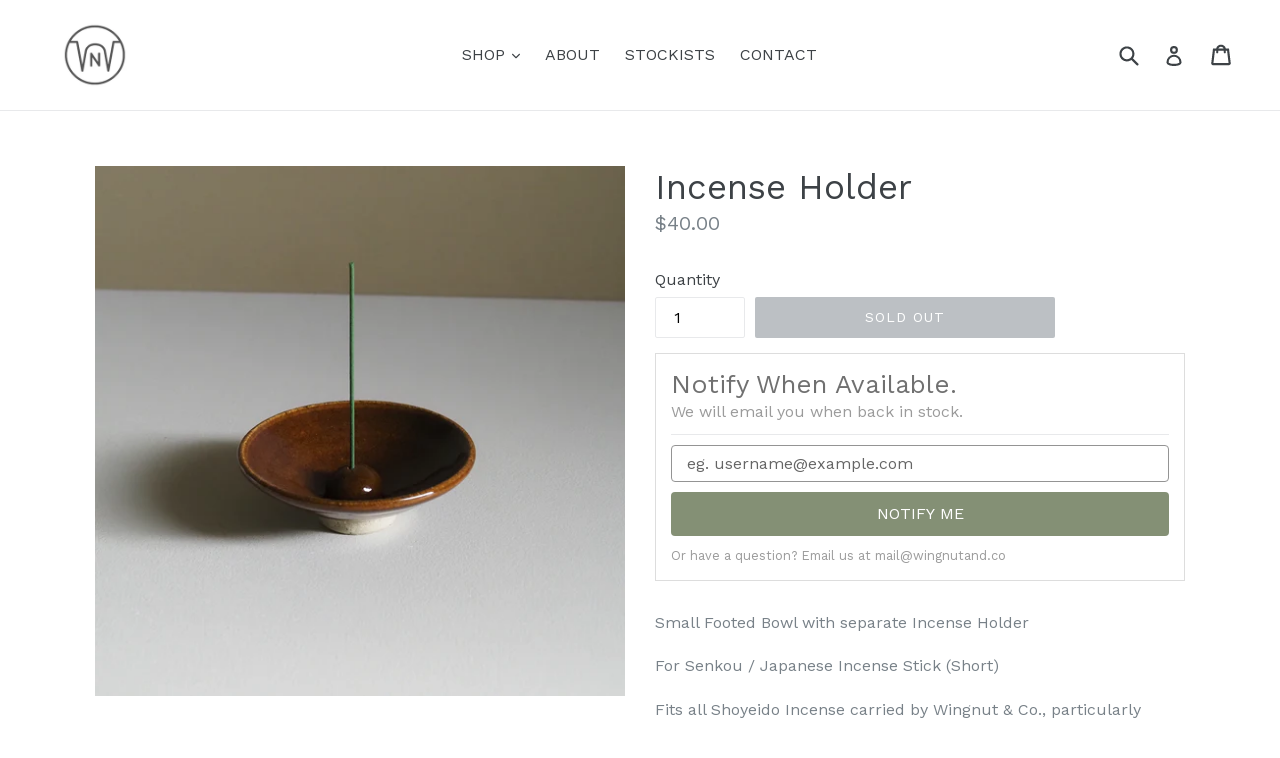

--- FILE ---
content_type: text/html; charset=utf-8
request_url: https://wingnutand.co/products/incense-holder-29
body_size: 20462
content:
<!doctype html>
<!--[if IE 9]> <html class="ie9 no-js" lang="en"> <![endif]-->
<!--[if (gt IE 9)|!(IE)]><!--> <html class="no-js" lang="en"> <!--<![endif]-->
<head>
<!-- Stock Alerts is generated by Ordersify -->
<style type="text/css"></style><script type="text/javascript">
  window.ORDERSIFY_BIS = window.ORDERSIFY_BIS || {};
  window.ORDERSIFY_BIS.template = "product";
  window.ORDERSIFY_BIS.language = "en";
  window.ORDERSIFY_BIS.primary_language = "en";
  
  
  window.ORDERSIFY_BIS.product_collections = [];
  window.ORDERSIFY_BIS.variant_inventory = [];
  window.ORDERSIFY_BIS.collection_product_inventories = [];
  window.ORDERSIFY_BIS.collection_product_collections = [];
  
    window.ORDERSIFY_BIS.variant_inventory[40899223519343] = { inventory_management: "shopify", inventory_policy: "deny", inventory_quantity: 0};
  
  window.ORDERSIFY_BIS.collection_products = null
  
  
  window.ORDERSIFY_BIS.shop = "wingnut-co.myshopify.com";
  window.ORDERSIFY_BIS.variant_inventory = [];
  
    window.ORDERSIFY_BIS.variant_inventory[40899223519343] = {inventory_management: "shopify",inventory_policy: "deny",inventory_quantity: 0};
  
  
  window.ORDERSIFY_BIS.popupSetting = {"is_optin_enable":false,"is_preorder":false,"is_brand_mark":false,"font_family":"inherit","is_multiple_language":false,"font_size":12,"popup_border_radius":4,"popup_heading_color":"#707070","popup_text_color":"#9b9b9b","is_message_enable":false,"is_sms_enable":false,"is_accepts_marketing_enable":false,"field_border_radius":4,"popup_button_color":"#ffffff","popup_button_bg_color":"#849075","is_float_button":false,"is_inline_form":true,"inline_form_selector":".osf_form_bis","inline_form_position":null,"float_button_position":"right","float_button_top":15,"float_button_color":"#ffffff","float_button_bg_color":"#a3b390","is_inline_button":true,"inline_button_color":"#ffffff","inline_button_bg_color":"#7e817a","is_push_notification_enable":false,"is_overlay_close":false,"ignore_collection_ids":"91861188719,443000078,281664159855,283021869167,281664290927,283024162927,283170537583,156526444655,443000078,283021672559,283021705327,281664323695,281664159855,283021541487,283170373743,283170406511,160263635055,283170439279","ignore_product_tags":"","ignore_product_ids":"4641824112751,1385850208320,4449954234479,6723355607151,4582839189615,6559263326319,283170504815,4402779816047,6953323921519,2120015937647,6977113227375,6579422625903,91860598895","is_auto_translation":false,"selector":null,"selector_position":"right","is_ga":false,"is_fp":false,"is_fb_checkbox":false,"fb_page_id":null,"is_pushowl":false};
  window.ORDERSIFY_BIS.product = {"id":7033079660655,"title":"Incense Holder","handle":"incense-holder-29","description":"\u003cp\u003eSmall Footed Bowl with separate Incense Holder\u003c\/p\u003e\n\u003cp\u003eFor Senkou \/ Japanese Incense Stick (Short)\u003c\/p\u003e\n\u003cp\u003eFits all Shoyeido Incense carried by Wingnut \u0026amp; Co., particularly suited to the Horin Series (Premium and Everyday Incense Series can be easily snapped in half for better balance)\u003c\/p\u003e\n\u003cp\u003eStoneware \/ Ame \/ Wheel Thrown Bowl\u003c\/p\u003e\n\u003cp\u003e10.5cm W x 3cm T (Bowl)\u003c\/p\u003e\n\u003cp\u003eHolder fits a 2-2.5mm Incense Stick\u003c\/p\u003e\n\u003cp\u003e*Incense not included\u003c\/p\u003e","published_at":"2022-08-03T13:26:52+10:00","created_at":"2022-08-03T13:26:52+10:00","vendor":"Wingnut \u0026 Co.","type":"Vase","tags":["Incense","Incense Holder","Japanese Incense"],"price":4000,"price_min":4000,"price_max":4000,"available":false,"price_varies":false,"compare_at_price":null,"compare_at_price_min":0,"compare_at_price_max":0,"compare_at_price_varies":false,"variants":[{"id":40899223519343,"title":"Default Title","option1":"Default Title","option2":null,"option3":null,"sku":"","requires_shipping":true,"taxable":true,"featured_image":null,"available":false,"name":"Incense Holder","public_title":null,"options":["Default Title"],"price":4000,"weight":600,"compare_at_price":null,"inventory_quantity":0,"inventory_management":"shopify","inventory_policy":"deny","barcode":"","requires_selling_plan":false,"selling_plan_allocations":[]}],"images":["\/\/wingnutand.co\/cdn\/shop\/files\/Untitled-718.jpg?v=1687064655","\/\/wingnutand.co\/cdn\/shop\/files\/Untitled-704.jpg?v=1687064655","\/\/wingnutand.co\/cdn\/shop\/products\/Ame_b8ea64ee-0c81-4d7f-8441-d5a8985f2d70.jpg?v=1687064655","\/\/wingnutand.co\/cdn\/shop\/products\/image.jpg?v=1687064655"],"featured_image":"\/\/wingnutand.co\/cdn\/shop\/files\/Untitled-718.jpg?v=1687064655","options":["Title"],"media":[{"alt":null,"id":24835903193199,"position":1,"preview_image":{"aspect_ratio":1.0,"height":1200,"width":1200,"src":"\/\/wingnutand.co\/cdn\/shop\/files\/Untitled-718.jpg?v=1687064655"},"aspect_ratio":1.0,"height":1200,"media_type":"image","src":"\/\/wingnutand.co\/cdn\/shop\/files\/Untitled-718.jpg?v=1687064655","width":1200},{"alt":null,"id":24829817094255,"position":2,"preview_image":{"aspect_ratio":1.0,"height":1200,"width":1200,"src":"\/\/wingnutand.co\/cdn\/shop\/files\/Untitled-704.jpg?v=1687064655"},"aspect_ratio":1.0,"height":1200,"media_type":"image","src":"\/\/wingnutand.co\/cdn\/shop\/files\/Untitled-704.jpg?v=1687064655","width":1200},{"alt":null,"id":24622042906735,"position":3,"preview_image":{"aspect_ratio":1.0,"height":1200,"width":1200,"src":"\/\/wingnutand.co\/cdn\/shop\/products\/Ame_b8ea64ee-0c81-4d7f-8441-d5a8985f2d70.jpg?v=1687064655"},"aspect_ratio":1.0,"height":1200,"media_type":"image","src":"\/\/wingnutand.co\/cdn\/shop\/products\/Ame_b8ea64ee-0c81-4d7f-8441-d5a8985f2d70.jpg?v=1687064655","width":1200},{"alt":null,"id":23751664730223,"position":4,"preview_image":{"aspect_ratio":0.804,"height":1792,"width":1440,"src":"\/\/wingnutand.co\/cdn\/shop\/products\/image.jpg?v=1687064655"},"aspect_ratio":0.804,"height":1792,"media_type":"image","src":"\/\/wingnutand.co\/cdn\/shop\/products\/image.jpg?v=1687064655","width":1440}],"requires_selling_plan":false,"selling_plan_groups":[],"content":"\u003cp\u003eSmall Footed Bowl with separate Incense Holder\u003c\/p\u003e\n\u003cp\u003eFor Senkou \/ Japanese Incense Stick (Short)\u003c\/p\u003e\n\u003cp\u003eFits all Shoyeido Incense carried by Wingnut \u0026amp; Co., particularly suited to the Horin Series (Premium and Everyday Incense Series can be easily snapped in half for better balance)\u003c\/p\u003e\n\u003cp\u003eStoneware \/ Ame \/ Wheel Thrown Bowl\u003c\/p\u003e\n\u003cp\u003e10.5cm W x 3cm T (Bowl)\u003c\/p\u003e\n\u003cp\u003eHolder fits a 2-2.5mm Incense Stick\u003c\/p\u003e\n\u003cp\u003e*Incense not included\u003c\/p\u003e"};
  window.ORDERSIFY_BIS.currentVariant = {"id":40899223519343,"title":"Default Title","option1":"Default Title","option2":null,"option3":null,"sku":"","requires_shipping":true,"taxable":true,"featured_image":null,"available":false,"name":"Incense Holder","public_title":null,"options":["Default Title"],"price":4000,"weight":600,"compare_at_price":null,"inventory_quantity":0,"inventory_management":"shopify","inventory_policy":"deny","barcode":"","requires_selling_plan":false,"selling_plan_allocations":[]};
  window.ORDERSIFY_BIS.stockRemainingSetting = {"status":false,"selector":"#osf_stock_remaining","selector_position":"inside","font_family":"Lato","font_size":13,"content":"Low stock! Only {{ quantity }} {{ plural: item | items }} left!","display_quantity":100};
  
    window.ORDERSIFY_BIS.translations = {"en":{"inline_button_text":"Notify when available","float_button_text":"Notify when available","popup_heading":"Notify When Available.","popup_description":"We will email you when back in stock.","popup_button_text":"NOTIFY ME","popup_note":"Or have a question? Email us at mail@wingnutand.co","field_email_placeholder":"eg. username@example.com","field_phone_placeholder":"eg. (201) 555-5555","field_message_placeholder":"Tell something about your requirements to shop","success_text":"Thank you! We will email when back in stock.","required_email":"Your email is required","invalid_email":"Your email is invalid","invalid_message":"Your message must be less then 255 characters","push_notification_message":"Receive via web notification","low_stock_content":"Low stock! Only {{ quantity }} {{ plural: item | items }} left!","optin_message":"I agree with Terms of Service and Privacy Policy","please_agree":"Please confirm your agreement","pre_order_button_content":"Pre-Order","pre_order_preparation_banner":"We need {{ preparation_days }} {{ day\/days | plural: preparation_days }} to prepare the product","coming_soon_button_content":"Coming Soon","pre_order_delivery_banner":"We will ship it on {{ delivery_datetime | date }}","coming_soon_message":"We will release this product soon","pre_order_limit_purchases":"You can purchase only {{ limit_purchases }} items","mixed_cart_content":"Your cart contains both pre-order products and normal products","badge_low_stock_content":"Low Stock","badge_out_of_stock_content":"Out of Stock","badge_pre_order_content":"Pre-Order","badge_coming_soon_content":"Coming Soon"}};
  
  window.ORDERSIFY_BIS.poSettings = {"status":false,"is_multiple_language":false,"product_add_to_cart_selector":"[action^=\"\/cart\/add\"] [type=\"submit\"]","product_add_to_cart_text_selector":"[action^=\"\/cart\/add\"] [type=\"submit\"]","product_quantity_selector":"[name=\"quantity\"]","product_form_selector":"[action^=\"\/cart\/add\"]","product_variant_selector":"[name=\"id\"]","po_button_color":"#ffffff","po_button_bg_color":"#000000","is_hide_bin":false,"mx_color":"#000000","mx_bg_color":"transparent","is_mixed_cart":true,"cs_button_color":"#000000","cs_button_bg_color":"transparent","banner_radius":4,"banner_color":"#000000","banner_bg_color":"transparent"};
  window.ORDERSIFY_BIS.badgeSettings = {"status":false,"is_low_stock":true,"is_out_of_stock":true,"is_pre_order":true,"is_coming_soon":true,"low_stock_threshold":10,"is_multiple_language":0,"low_stock_type":"one","out_of_stock_type":"one","pre_order_type":"one","coming_soon_type":"one"};
  window.ORDERSIFY_BIS.poCampaigns = [];
</script>

<!-- End of Stock Alerts is generated by Ordersify -->
  <meta name="google-site-verification" content="o3Zw3T5d40HLYLoV6vJ5yV3V2eWA0bbZ2-HKYC8NssI" />
  <meta charset="utf-8">
  <meta http-equiv="X-UA-Compatible" content="IE=edge,chrome=1">
  <meta name="viewport" content="width=device-width,initial-scale=1">
  <meta name="theme-color" content="#788188">
  <link rel="canonical" href="https://wingnutand.co/products/incense-holder-29">

  
    <link rel="shortcut icon" href="//wingnutand.co/cdn/shop/files/FAVICON_39f3fd5f-4512-4458-b592-92ee7f02f3c1_32x32.jpg?v=1617841894" type="image/png">
  

  
  <title>
    Incense Holder / Wingnut &amp; Co.
    
    
    
  </title>

  
    <meta name="description" content="Small Footed Bowl with separate Incense Holder For Senkou / Japanese Incense Stick (Short) Fits all Shoyeido Incense carried by Wingnut &amp;amp; Co., particularly suited to the Horin Series (Premium and Everyday Incense Series can be easily snapped in half for better balance) Stoneware / Ame / Wheel Thrown Bowl 10.5cm W x">
  

  <!-- /snippets/social-meta-tags.liquid -->
<meta property="og:site_name" content="Wingnut &amp; Co.">
<meta property="og:url" content="https://wingnutand.co/products/incense-holder-29">
<meta property="og:title" content="Incense Holder">
<meta property="og:type" content="product">
<meta property="og:description" content="Small Footed Bowl with separate Incense Holder For Senkou / Japanese Incense Stick (Short) Fits all Shoyeido Incense carried by Wingnut &amp;amp; Co., particularly suited to the Horin Series (Premium and Everyday Incense Series can be easily snapped in half for better balance) Stoneware / Ame / Wheel Thrown Bowl 10.5cm W x"><meta property="og:price:amount" content="40.00">
  <meta property="og:price:currency" content="AUD"><meta property="og:image" content="http://wingnutand.co/cdn/shop/files/Untitled-718_1024x1024.jpg?v=1687064655"><meta property="og:image" content="http://wingnutand.co/cdn/shop/files/Untitled-704_1024x1024.jpg?v=1687064655"><meta property="og:image" content="http://wingnutand.co/cdn/shop/products/Ame_b8ea64ee-0c81-4d7f-8441-d5a8985f2d70_1024x1024.jpg?v=1687064655">
<meta property="og:image:secure_url" content="https://wingnutand.co/cdn/shop/files/Untitled-718_1024x1024.jpg?v=1687064655"><meta property="og:image:secure_url" content="https://wingnutand.co/cdn/shop/files/Untitled-704_1024x1024.jpg?v=1687064655"><meta property="og:image:secure_url" content="https://wingnutand.co/cdn/shop/products/Ame_b8ea64ee-0c81-4d7f-8441-d5a8985f2d70_1024x1024.jpg?v=1687064655">

<meta name="twitter:site" content="@">
<meta name="twitter:card" content="summary_large_image">
<meta name="twitter:title" content="Incense Holder">
<meta name="twitter:description" content="Small Footed Bowl with separate Incense Holder For Senkou / Japanese Incense Stick (Short) Fits all Shoyeido Incense carried by Wingnut &amp;amp; Co., particularly suited to the Horin Series (Premium and Everyday Incense Series can be easily snapped in half for better balance) Stoneware / Ame / Wheel Thrown Bowl 10.5cm W x">


  <link href="//wingnutand.co/cdn/shop/t/6/assets/theme.scss.css?v=80539511790787790841696712747" rel="stylesheet" type="text/css" media="all" />
  

  <link href="//fonts.googleapis.com/css?family=Work+Sans:400,700" rel="stylesheet" type="text/css" media="all" />


  

    <link href="//fonts.googleapis.com/css?family=Work+Sans:400" rel="stylesheet" type="text/css" media="all" />
  



  <script>
    var theme = {
      strings: {
        addToCart: "Add to cart",
        soldOut: "Sold out",
        unavailable: "Unavailable",
        showMore: "Show More",
        showLess: "Show Less",
        addressError: "Error looking up that address",
        addressNoResults: "No results for that address",
        addressQueryLimit: "You have exceeded the Google API usage limit. Consider upgrading to a \u003ca href=\"https:\/\/developers.google.com\/maps\/premium\/usage-limits\"\u003ePremium Plan\u003c\/a\u003e.",
        authError: "There was a problem authenticating your Google Maps account."
      },
      moneyFormat: "${{amount}}"
    }

    document.documentElement.className = document.documentElement.className.replace('no-js', 'js');
  </script>

  <!--[if (lte IE 9) ]><script src="//wingnutand.co/cdn/shop/t/6/assets/match-media.min.js?v=22265819453975888031508748596" type="text/javascript"></script><![endif]-->

  

  <!--[if (gt IE 9)|!(IE)]><!--><script src="//wingnutand.co/cdn/shop/t/6/assets/lazysizes.js?v=68441465964607740661508748596" async="async"></script><!--<![endif]-->
  <!--[if lte IE 9]><script src="//wingnutand.co/cdn/shop/t/6/assets/lazysizes.min.js?1482"></script><![endif]-->

  <!--[if (gt IE 9)|!(IE)]><!--><script src="//wingnutand.co/cdn/shop/t/6/assets/vendor.js?v=136118274122071307521508748597" defer="defer"></script><!--<![endif]-->
  <!--[if lte IE 9]><script src="//wingnutand.co/cdn/shop/t/6/assets/vendor.js?v=136118274122071307521508748597"></script><![endif]-->

  <!--[if (gt IE 9)|!(IE)]><!--><script src="//wingnutand.co/cdn/shop/t/6/assets/theme.js?v=133740887074730177661508748637" defer="defer"></script><!--<![endif]-->
  <!--[if lte IE 9]><script src="//wingnutand.co/cdn/shop/t/6/assets/theme.js?v=133740887074730177661508748637"></script><![endif]-->

  <script>window.performance && window.performance.mark && window.performance.mark('shopify.content_for_header.start');</script><meta name="google-site-verification" content="o3Zw3T5d40HLYLoV6vJ5yV3V2eWA0bbZ2-HKYC8NssI">
<meta id="shopify-digital-wallet" name="shopify-digital-wallet" content="/23008573/digital_wallets/dialog">
<meta name="shopify-checkout-api-token" content="79983663171f22f6570f4ab835830ad9">
<meta id="in-context-paypal-metadata" data-shop-id="23008573" data-venmo-supported="false" data-environment="production" data-locale="en_US" data-paypal-v4="true" data-currency="AUD">
<link rel="alternate" type="application/json+oembed" href="https://wingnutand.co/products/incense-holder-29.oembed">
<script async="async" src="/checkouts/internal/preloads.js?locale=en-AU"></script>
<link rel="preconnect" href="https://shop.app" crossorigin="anonymous">
<script async="async" src="https://shop.app/checkouts/internal/preloads.js?locale=en-AU&shop_id=23008573" crossorigin="anonymous"></script>
<script id="shopify-features" type="application/json">{"accessToken":"79983663171f22f6570f4ab835830ad9","betas":["rich-media-storefront-analytics"],"domain":"wingnutand.co","predictiveSearch":true,"shopId":23008573,"locale":"en"}</script>
<script>var Shopify = Shopify || {};
Shopify.shop = "wingnut-co.myshopify.com";
Shopify.locale = "en";
Shopify.currency = {"active":"AUD","rate":"1.0"};
Shopify.country = "AU";
Shopify.theme = {"name":"Copy of debut","id":178003406,"schema_name":"Debut","schema_version":"1.6.4","theme_store_id":796,"role":"main"};
Shopify.theme.handle = "null";
Shopify.theme.style = {"id":null,"handle":null};
Shopify.cdnHost = "wingnutand.co/cdn";
Shopify.routes = Shopify.routes || {};
Shopify.routes.root = "/";</script>
<script type="module">!function(o){(o.Shopify=o.Shopify||{}).modules=!0}(window);</script>
<script>!function(o){function n(){var o=[];function n(){o.push(Array.prototype.slice.apply(arguments))}return n.q=o,n}var t=o.Shopify=o.Shopify||{};t.loadFeatures=n(),t.autoloadFeatures=n()}(window);</script>
<script>
  window.ShopifyPay = window.ShopifyPay || {};
  window.ShopifyPay.apiHost = "shop.app\/pay";
  window.ShopifyPay.redirectState = null;
</script>
<script id="shop-js-analytics" type="application/json">{"pageType":"product"}</script>
<script defer="defer" async type="module" src="//wingnutand.co/cdn/shopifycloud/shop-js/modules/v2/client.init-shop-cart-sync_C5BV16lS.en.esm.js"></script>
<script defer="defer" async type="module" src="//wingnutand.co/cdn/shopifycloud/shop-js/modules/v2/chunk.common_CygWptCX.esm.js"></script>
<script type="module">
  await import("//wingnutand.co/cdn/shopifycloud/shop-js/modules/v2/client.init-shop-cart-sync_C5BV16lS.en.esm.js");
await import("//wingnutand.co/cdn/shopifycloud/shop-js/modules/v2/chunk.common_CygWptCX.esm.js");

  window.Shopify.SignInWithShop?.initShopCartSync?.({"fedCMEnabled":true,"windoidEnabled":true});

</script>
<script>
  window.Shopify = window.Shopify || {};
  if (!window.Shopify.featureAssets) window.Shopify.featureAssets = {};
  window.Shopify.featureAssets['shop-js'] = {"shop-cart-sync":["modules/v2/client.shop-cart-sync_ZFArdW7E.en.esm.js","modules/v2/chunk.common_CygWptCX.esm.js"],"init-fed-cm":["modules/v2/client.init-fed-cm_CmiC4vf6.en.esm.js","modules/v2/chunk.common_CygWptCX.esm.js"],"shop-button":["modules/v2/client.shop-button_tlx5R9nI.en.esm.js","modules/v2/chunk.common_CygWptCX.esm.js"],"shop-cash-offers":["modules/v2/client.shop-cash-offers_DOA2yAJr.en.esm.js","modules/v2/chunk.common_CygWptCX.esm.js","modules/v2/chunk.modal_D71HUcav.esm.js"],"init-windoid":["modules/v2/client.init-windoid_sURxWdc1.en.esm.js","modules/v2/chunk.common_CygWptCX.esm.js"],"shop-toast-manager":["modules/v2/client.shop-toast-manager_ClPi3nE9.en.esm.js","modules/v2/chunk.common_CygWptCX.esm.js"],"init-shop-email-lookup-coordinator":["modules/v2/client.init-shop-email-lookup-coordinator_B8hsDcYM.en.esm.js","modules/v2/chunk.common_CygWptCX.esm.js"],"init-shop-cart-sync":["modules/v2/client.init-shop-cart-sync_C5BV16lS.en.esm.js","modules/v2/chunk.common_CygWptCX.esm.js"],"avatar":["modules/v2/client.avatar_BTnouDA3.en.esm.js"],"pay-button":["modules/v2/client.pay-button_FdsNuTd3.en.esm.js","modules/v2/chunk.common_CygWptCX.esm.js"],"init-customer-accounts":["modules/v2/client.init-customer-accounts_DxDtT_ad.en.esm.js","modules/v2/client.shop-login-button_C5VAVYt1.en.esm.js","modules/v2/chunk.common_CygWptCX.esm.js","modules/v2/chunk.modal_D71HUcav.esm.js"],"init-shop-for-new-customer-accounts":["modules/v2/client.init-shop-for-new-customer-accounts_ChsxoAhi.en.esm.js","modules/v2/client.shop-login-button_C5VAVYt1.en.esm.js","modules/v2/chunk.common_CygWptCX.esm.js","modules/v2/chunk.modal_D71HUcav.esm.js"],"shop-login-button":["modules/v2/client.shop-login-button_C5VAVYt1.en.esm.js","modules/v2/chunk.common_CygWptCX.esm.js","modules/v2/chunk.modal_D71HUcav.esm.js"],"init-customer-accounts-sign-up":["modules/v2/client.init-customer-accounts-sign-up_CPSyQ0Tj.en.esm.js","modules/v2/client.shop-login-button_C5VAVYt1.en.esm.js","modules/v2/chunk.common_CygWptCX.esm.js","modules/v2/chunk.modal_D71HUcav.esm.js"],"shop-follow-button":["modules/v2/client.shop-follow-button_Cva4Ekp9.en.esm.js","modules/v2/chunk.common_CygWptCX.esm.js","modules/v2/chunk.modal_D71HUcav.esm.js"],"checkout-modal":["modules/v2/client.checkout-modal_BPM8l0SH.en.esm.js","modules/v2/chunk.common_CygWptCX.esm.js","modules/v2/chunk.modal_D71HUcav.esm.js"],"lead-capture":["modules/v2/client.lead-capture_Bi8yE_yS.en.esm.js","modules/v2/chunk.common_CygWptCX.esm.js","modules/v2/chunk.modal_D71HUcav.esm.js"],"shop-login":["modules/v2/client.shop-login_D6lNrXab.en.esm.js","modules/v2/chunk.common_CygWptCX.esm.js","modules/v2/chunk.modal_D71HUcav.esm.js"],"payment-terms":["modules/v2/client.payment-terms_CZxnsJam.en.esm.js","modules/v2/chunk.common_CygWptCX.esm.js","modules/v2/chunk.modal_D71HUcav.esm.js"]};
</script>
<script>(function() {
  var isLoaded = false;
  function asyncLoad() {
    if (isLoaded) return;
    isLoaded = true;
    var urls = ["https:\/\/cdn.ordersify.com\/sdk\/v2\/ordersify-shopify.min.js?shop=wingnut-co.myshopify.com"];
    for (var i = 0; i < urls.length; i++) {
      var s = document.createElement('script');
      s.type = 'text/javascript';
      s.async = true;
      s.src = urls[i];
      var x = document.getElementsByTagName('script')[0];
      x.parentNode.insertBefore(s, x);
    }
  };
  if(window.attachEvent) {
    window.attachEvent('onload', asyncLoad);
  } else {
    window.addEventListener('load', asyncLoad, false);
  }
})();</script>
<script id="__st">var __st={"a":23008573,"offset":39600,"reqid":"3f4ceae5-47ee-444e-8e7f-0cbb8f1ff839-1768752058","pageurl":"wingnutand.co\/products\/incense-holder-29","u":"eade6b62cbbe","p":"product","rtyp":"product","rid":7033079660655};</script>
<script>window.ShopifyPaypalV4VisibilityTracking = true;</script>
<script id="captcha-bootstrap">!function(){'use strict';const t='contact',e='account',n='new_comment',o=[[t,t],['blogs',n],['comments',n],[t,'customer']],c=[[e,'customer_login'],[e,'guest_login'],[e,'recover_customer_password'],[e,'create_customer']],r=t=>t.map((([t,e])=>`form[action*='/${t}']:not([data-nocaptcha='true']) input[name='form_type'][value='${e}']`)).join(','),a=t=>()=>t?[...document.querySelectorAll(t)].map((t=>t.form)):[];function s(){const t=[...o],e=r(t);return a(e)}const i='password',u='form_key',d=['recaptcha-v3-token','g-recaptcha-response','h-captcha-response',i],f=()=>{try{return window.sessionStorage}catch{return}},m='__shopify_v',_=t=>t.elements[u];function p(t,e,n=!1){try{const o=window.sessionStorage,c=JSON.parse(o.getItem(e)),{data:r}=function(t){const{data:e,action:n}=t;return t[m]||n?{data:e,action:n}:{data:t,action:n}}(c);for(const[e,n]of Object.entries(r))t.elements[e]&&(t.elements[e].value=n);n&&o.removeItem(e)}catch(o){console.error('form repopulation failed',{error:o})}}const l='form_type',E='cptcha';function T(t){t.dataset[E]=!0}const w=window,h=w.document,L='Shopify',v='ce_forms',y='captcha';let A=!1;((t,e)=>{const n=(g='f06e6c50-85a8-45c8-87d0-21a2b65856fe',I='https://cdn.shopify.com/shopifycloud/storefront-forms-hcaptcha/ce_storefront_forms_captcha_hcaptcha.v1.5.2.iife.js',D={infoText:'Protected by hCaptcha',privacyText:'Privacy',termsText:'Terms'},(t,e,n)=>{const o=w[L][v],c=o.bindForm;if(c)return c(t,g,e,D).then(n);var r;o.q.push([[t,g,e,D],n]),r=I,A||(h.body.append(Object.assign(h.createElement('script'),{id:'captcha-provider',async:!0,src:r})),A=!0)});var g,I,D;w[L]=w[L]||{},w[L][v]=w[L][v]||{},w[L][v].q=[],w[L][y]=w[L][y]||{},w[L][y].protect=function(t,e){n(t,void 0,e),T(t)},Object.freeze(w[L][y]),function(t,e,n,w,h,L){const[v,y,A,g]=function(t,e,n){const i=e?o:[],u=t?c:[],d=[...i,...u],f=r(d),m=r(i),_=r(d.filter((([t,e])=>n.includes(e))));return[a(f),a(m),a(_),s()]}(w,h,L),I=t=>{const e=t.target;return e instanceof HTMLFormElement?e:e&&e.form},D=t=>v().includes(t);t.addEventListener('submit',(t=>{const e=I(t);if(!e)return;const n=D(e)&&!e.dataset.hcaptchaBound&&!e.dataset.recaptchaBound,o=_(e),c=g().includes(e)&&(!o||!o.value);(n||c)&&t.preventDefault(),c&&!n&&(function(t){try{if(!f())return;!function(t){const e=f();if(!e)return;const n=_(t);if(!n)return;const o=n.value;o&&e.removeItem(o)}(t);const e=Array.from(Array(32),(()=>Math.random().toString(36)[2])).join('');!function(t,e){_(t)||t.append(Object.assign(document.createElement('input'),{type:'hidden',name:u})),t.elements[u].value=e}(t,e),function(t,e){const n=f();if(!n)return;const o=[...t.querySelectorAll(`input[type='${i}']`)].map((({name:t})=>t)),c=[...d,...o],r={};for(const[a,s]of new FormData(t).entries())c.includes(a)||(r[a]=s);n.setItem(e,JSON.stringify({[m]:1,action:t.action,data:r}))}(t,e)}catch(e){console.error('failed to persist form',e)}}(e),e.submit())}));const S=(t,e)=>{t&&!t.dataset[E]&&(n(t,e.some((e=>e===t))),T(t))};for(const o of['focusin','change'])t.addEventListener(o,(t=>{const e=I(t);D(e)&&S(e,y())}));const B=e.get('form_key'),M=e.get(l),P=B&&M;t.addEventListener('DOMContentLoaded',(()=>{const t=y();if(P)for(const e of t)e.elements[l].value===M&&p(e,B);[...new Set([...A(),...v().filter((t=>'true'===t.dataset.shopifyCaptcha))])].forEach((e=>S(e,t)))}))}(h,new URLSearchParams(w.location.search),n,t,e,['guest_login'])})(!0,!0)}();</script>
<script integrity="sha256-4kQ18oKyAcykRKYeNunJcIwy7WH5gtpwJnB7kiuLZ1E=" data-source-attribution="shopify.loadfeatures" defer="defer" src="//wingnutand.co/cdn/shopifycloud/storefront/assets/storefront/load_feature-a0a9edcb.js" crossorigin="anonymous"></script>
<script crossorigin="anonymous" defer="defer" src="//wingnutand.co/cdn/shopifycloud/storefront/assets/shopify_pay/storefront-65b4c6d7.js?v=20250812"></script>
<script data-source-attribution="shopify.dynamic_checkout.dynamic.init">var Shopify=Shopify||{};Shopify.PaymentButton=Shopify.PaymentButton||{isStorefrontPortableWallets:!0,init:function(){window.Shopify.PaymentButton.init=function(){};var t=document.createElement("script");t.src="https://wingnutand.co/cdn/shopifycloud/portable-wallets/latest/portable-wallets.en.js",t.type="module",document.head.appendChild(t)}};
</script>
<script data-source-attribution="shopify.dynamic_checkout.buyer_consent">
  function portableWalletsHideBuyerConsent(e){var t=document.getElementById("shopify-buyer-consent"),n=document.getElementById("shopify-subscription-policy-button");t&&n&&(t.classList.add("hidden"),t.setAttribute("aria-hidden","true"),n.removeEventListener("click",e))}function portableWalletsShowBuyerConsent(e){var t=document.getElementById("shopify-buyer-consent"),n=document.getElementById("shopify-subscription-policy-button");t&&n&&(t.classList.remove("hidden"),t.removeAttribute("aria-hidden"),n.addEventListener("click",e))}window.Shopify?.PaymentButton&&(window.Shopify.PaymentButton.hideBuyerConsent=portableWalletsHideBuyerConsent,window.Shopify.PaymentButton.showBuyerConsent=portableWalletsShowBuyerConsent);
</script>
<script data-source-attribution="shopify.dynamic_checkout.cart.bootstrap">document.addEventListener("DOMContentLoaded",(function(){function t(){return document.querySelector("shopify-accelerated-checkout-cart, shopify-accelerated-checkout")}if(t())Shopify.PaymentButton.init();else{new MutationObserver((function(e,n){t()&&(Shopify.PaymentButton.init(),n.disconnect())})).observe(document.body,{childList:!0,subtree:!0})}}));
</script>
<link id="shopify-accelerated-checkout-styles" rel="stylesheet" media="screen" href="https://wingnutand.co/cdn/shopifycloud/portable-wallets/latest/accelerated-checkout-backwards-compat.css" crossorigin="anonymous">
<style id="shopify-accelerated-checkout-cart">
        #shopify-buyer-consent {
  margin-top: 1em;
  display: inline-block;
  width: 100%;
}

#shopify-buyer-consent.hidden {
  display: none;
}

#shopify-subscription-policy-button {
  background: none;
  border: none;
  padding: 0;
  text-decoration: underline;
  font-size: inherit;
  cursor: pointer;
}

#shopify-subscription-policy-button::before {
  box-shadow: none;
}

      </style>

<script>window.performance && window.performance.mark && window.performance.mark('shopify.content_for_header.end');</script>
  <script>
var cssId="myCss";if(!document.getElementById(cssId)){var head=document.getElementsByTagName("head")[0],link=document.createElement("link");link.id=cssId,link.rel="stylesheet",link.type="text/css",link.href="https://cdn.shopify.com/s/files/1/1710/7463/files/app.core.quickhide.css?5143148032449331508",link.media="all",head.appendChild(link)}
</script>
<link href="https://monorail-edge.shopifysvc.com" rel="dns-prefetch">
<script>(function(){if ("sendBeacon" in navigator && "performance" in window) {try {var session_token_from_headers = performance.getEntriesByType('navigation')[0].serverTiming.find(x => x.name == '_s').description;} catch {var session_token_from_headers = undefined;}var session_cookie_matches = document.cookie.match(/_shopify_s=([^;]*)/);var session_token_from_cookie = session_cookie_matches && session_cookie_matches.length === 2 ? session_cookie_matches[1] : "";var session_token = session_token_from_headers || session_token_from_cookie || "";function handle_abandonment_event(e) {var entries = performance.getEntries().filter(function(entry) {return /monorail-edge.shopifysvc.com/.test(entry.name);});if (!window.abandonment_tracked && entries.length === 0) {window.abandonment_tracked = true;var currentMs = Date.now();var navigation_start = performance.timing.navigationStart;var payload = {shop_id: 23008573,url: window.location.href,navigation_start,duration: currentMs - navigation_start,session_token,page_type: "product"};window.navigator.sendBeacon("https://monorail-edge.shopifysvc.com/v1/produce", JSON.stringify({schema_id: "online_store_buyer_site_abandonment/1.1",payload: payload,metadata: {event_created_at_ms: currentMs,event_sent_at_ms: currentMs}}));}}window.addEventListener('pagehide', handle_abandonment_event);}}());</script>
<script id="web-pixels-manager-setup">(function e(e,d,r,n,o){if(void 0===o&&(o={}),!Boolean(null===(a=null===(i=window.Shopify)||void 0===i?void 0:i.analytics)||void 0===a?void 0:a.replayQueue)){var i,a;window.Shopify=window.Shopify||{};var t=window.Shopify;t.analytics=t.analytics||{};var s=t.analytics;s.replayQueue=[],s.publish=function(e,d,r){return s.replayQueue.push([e,d,r]),!0};try{self.performance.mark("wpm:start")}catch(e){}var l=function(){var e={modern:/Edge?\/(1{2}[4-9]|1[2-9]\d|[2-9]\d{2}|\d{4,})\.\d+(\.\d+|)|Firefox\/(1{2}[4-9]|1[2-9]\d|[2-9]\d{2}|\d{4,})\.\d+(\.\d+|)|Chrom(ium|e)\/(9{2}|\d{3,})\.\d+(\.\d+|)|(Maci|X1{2}).+ Version\/(15\.\d+|(1[6-9]|[2-9]\d|\d{3,})\.\d+)([,.]\d+|)( \(\w+\)|)( Mobile\/\w+|) Safari\/|Chrome.+OPR\/(9{2}|\d{3,})\.\d+\.\d+|(CPU[ +]OS|iPhone[ +]OS|CPU[ +]iPhone|CPU IPhone OS|CPU iPad OS)[ +]+(15[._]\d+|(1[6-9]|[2-9]\d|\d{3,})[._]\d+)([._]\d+|)|Android:?[ /-](13[3-9]|1[4-9]\d|[2-9]\d{2}|\d{4,})(\.\d+|)(\.\d+|)|Android.+Firefox\/(13[5-9]|1[4-9]\d|[2-9]\d{2}|\d{4,})\.\d+(\.\d+|)|Android.+Chrom(ium|e)\/(13[3-9]|1[4-9]\d|[2-9]\d{2}|\d{4,})\.\d+(\.\d+|)|SamsungBrowser\/([2-9]\d|\d{3,})\.\d+/,legacy:/Edge?\/(1[6-9]|[2-9]\d|\d{3,})\.\d+(\.\d+|)|Firefox\/(5[4-9]|[6-9]\d|\d{3,})\.\d+(\.\d+|)|Chrom(ium|e)\/(5[1-9]|[6-9]\d|\d{3,})\.\d+(\.\d+|)([\d.]+$|.*Safari\/(?![\d.]+ Edge\/[\d.]+$))|(Maci|X1{2}).+ Version\/(10\.\d+|(1[1-9]|[2-9]\d|\d{3,})\.\d+)([,.]\d+|)( \(\w+\)|)( Mobile\/\w+|) Safari\/|Chrome.+OPR\/(3[89]|[4-9]\d|\d{3,})\.\d+\.\d+|(CPU[ +]OS|iPhone[ +]OS|CPU[ +]iPhone|CPU IPhone OS|CPU iPad OS)[ +]+(10[._]\d+|(1[1-9]|[2-9]\d|\d{3,})[._]\d+)([._]\d+|)|Android:?[ /-](13[3-9]|1[4-9]\d|[2-9]\d{2}|\d{4,})(\.\d+|)(\.\d+|)|Mobile Safari.+OPR\/([89]\d|\d{3,})\.\d+\.\d+|Android.+Firefox\/(13[5-9]|1[4-9]\d|[2-9]\d{2}|\d{4,})\.\d+(\.\d+|)|Android.+Chrom(ium|e)\/(13[3-9]|1[4-9]\d|[2-9]\d{2}|\d{4,})\.\d+(\.\d+|)|Android.+(UC? ?Browser|UCWEB|U3)[ /]?(15\.([5-9]|\d{2,})|(1[6-9]|[2-9]\d|\d{3,})\.\d+)\.\d+|SamsungBrowser\/(5\.\d+|([6-9]|\d{2,})\.\d+)|Android.+MQ{2}Browser\/(14(\.(9|\d{2,})|)|(1[5-9]|[2-9]\d|\d{3,})(\.\d+|))(\.\d+|)|K[Aa][Ii]OS\/(3\.\d+|([4-9]|\d{2,})\.\d+)(\.\d+|)/},d=e.modern,r=e.legacy,n=navigator.userAgent;return n.match(d)?"modern":n.match(r)?"legacy":"unknown"}(),u="modern"===l?"modern":"legacy",c=(null!=n?n:{modern:"",legacy:""})[u],f=function(e){return[e.baseUrl,"/wpm","/b",e.hashVersion,"modern"===e.buildTarget?"m":"l",".js"].join("")}({baseUrl:d,hashVersion:r,buildTarget:u}),m=function(e){var d=e.version,r=e.bundleTarget,n=e.surface,o=e.pageUrl,i=e.monorailEndpoint;return{emit:function(e){var a=e.status,t=e.errorMsg,s=(new Date).getTime(),l=JSON.stringify({metadata:{event_sent_at_ms:s},events:[{schema_id:"web_pixels_manager_load/3.1",payload:{version:d,bundle_target:r,page_url:o,status:a,surface:n,error_msg:t},metadata:{event_created_at_ms:s}}]});if(!i)return console&&console.warn&&console.warn("[Web Pixels Manager] No Monorail endpoint provided, skipping logging."),!1;try{return self.navigator.sendBeacon.bind(self.navigator)(i,l)}catch(e){}var u=new XMLHttpRequest;try{return u.open("POST",i,!0),u.setRequestHeader("Content-Type","text/plain"),u.send(l),!0}catch(e){return console&&console.warn&&console.warn("[Web Pixels Manager] Got an unhandled error while logging to Monorail."),!1}}}}({version:r,bundleTarget:l,surface:e.surface,pageUrl:self.location.href,monorailEndpoint:e.monorailEndpoint});try{o.browserTarget=l,function(e){var d=e.src,r=e.async,n=void 0===r||r,o=e.onload,i=e.onerror,a=e.sri,t=e.scriptDataAttributes,s=void 0===t?{}:t,l=document.createElement("script"),u=document.querySelector("head"),c=document.querySelector("body");if(l.async=n,l.src=d,a&&(l.integrity=a,l.crossOrigin="anonymous"),s)for(var f in s)if(Object.prototype.hasOwnProperty.call(s,f))try{l.dataset[f]=s[f]}catch(e){}if(o&&l.addEventListener("load",o),i&&l.addEventListener("error",i),u)u.appendChild(l);else{if(!c)throw new Error("Did not find a head or body element to append the script");c.appendChild(l)}}({src:f,async:!0,onload:function(){if(!function(){var e,d;return Boolean(null===(d=null===(e=window.Shopify)||void 0===e?void 0:e.analytics)||void 0===d?void 0:d.initialized)}()){var d=window.webPixelsManager.init(e)||void 0;if(d){var r=window.Shopify.analytics;r.replayQueue.forEach((function(e){var r=e[0],n=e[1],o=e[2];d.publishCustomEvent(r,n,o)})),r.replayQueue=[],r.publish=d.publishCustomEvent,r.visitor=d.visitor,r.initialized=!0}}},onerror:function(){return m.emit({status:"failed",errorMsg:"".concat(f," has failed to load")})},sri:function(e){var d=/^sha384-[A-Za-z0-9+/=]+$/;return"string"==typeof e&&d.test(e)}(c)?c:"",scriptDataAttributes:o}),m.emit({status:"loading"})}catch(e){m.emit({status:"failed",errorMsg:(null==e?void 0:e.message)||"Unknown error"})}}})({shopId: 23008573,storefrontBaseUrl: "https://wingnutand.co",extensionsBaseUrl: "https://extensions.shopifycdn.com/cdn/shopifycloud/web-pixels-manager",monorailEndpoint: "https://monorail-edge.shopifysvc.com/unstable/produce_batch",surface: "storefront-renderer",enabledBetaFlags: ["2dca8a86"],webPixelsConfigList: [{"id":"317915247","configuration":"{\"config\":\"{\\\"pixel_id\\\":\\\"G-RQX4K04TML\\\",\\\"target_country\\\":\\\"AU\\\",\\\"gtag_events\\\":[{\\\"type\\\":\\\"begin_checkout\\\",\\\"action_label\\\":\\\"G-RQX4K04TML\\\"},{\\\"type\\\":\\\"search\\\",\\\"action_label\\\":\\\"G-RQX4K04TML\\\"},{\\\"type\\\":\\\"view_item\\\",\\\"action_label\\\":[\\\"G-RQX4K04TML\\\",\\\"MC-NVJ1K3THZ8\\\"]},{\\\"type\\\":\\\"purchase\\\",\\\"action_label\\\":[\\\"G-RQX4K04TML\\\",\\\"MC-NVJ1K3THZ8\\\"]},{\\\"type\\\":\\\"page_view\\\",\\\"action_label\\\":[\\\"G-RQX4K04TML\\\",\\\"MC-NVJ1K3THZ8\\\"]},{\\\"type\\\":\\\"add_payment_info\\\",\\\"action_label\\\":\\\"G-RQX4K04TML\\\"},{\\\"type\\\":\\\"add_to_cart\\\",\\\"action_label\\\":\\\"G-RQX4K04TML\\\"}],\\\"enable_monitoring_mode\\\":false}\"}","eventPayloadVersion":"v1","runtimeContext":"OPEN","scriptVersion":"b2a88bafab3e21179ed38636efcd8a93","type":"APP","apiClientId":1780363,"privacyPurposes":[],"dataSharingAdjustments":{"protectedCustomerApprovalScopes":["read_customer_address","read_customer_email","read_customer_name","read_customer_personal_data","read_customer_phone"]}},{"id":"shopify-app-pixel","configuration":"{}","eventPayloadVersion":"v1","runtimeContext":"STRICT","scriptVersion":"0450","apiClientId":"shopify-pixel","type":"APP","privacyPurposes":["ANALYTICS","MARKETING"]},{"id":"shopify-custom-pixel","eventPayloadVersion":"v1","runtimeContext":"LAX","scriptVersion":"0450","apiClientId":"shopify-pixel","type":"CUSTOM","privacyPurposes":["ANALYTICS","MARKETING"]}],isMerchantRequest: false,initData: {"shop":{"name":"Wingnut \u0026 Co.","paymentSettings":{"currencyCode":"AUD"},"myshopifyDomain":"wingnut-co.myshopify.com","countryCode":"AU","storefrontUrl":"https:\/\/wingnutand.co"},"customer":null,"cart":null,"checkout":null,"productVariants":[{"price":{"amount":40.0,"currencyCode":"AUD"},"product":{"title":"Incense Holder","vendor":"Wingnut \u0026 Co.","id":"7033079660655","untranslatedTitle":"Incense Holder","url":"\/products\/incense-holder-29","type":"Vase"},"id":"40899223519343","image":{"src":"\/\/wingnutand.co\/cdn\/shop\/files\/Untitled-718.jpg?v=1687064655"},"sku":"","title":"Default Title","untranslatedTitle":"Default Title"}],"purchasingCompany":null},},"https://wingnutand.co/cdn","fcfee988w5aeb613cpc8e4bc33m6693e112",{"modern":"","legacy":""},{"shopId":"23008573","storefrontBaseUrl":"https:\/\/wingnutand.co","extensionBaseUrl":"https:\/\/extensions.shopifycdn.com\/cdn\/shopifycloud\/web-pixels-manager","surface":"storefront-renderer","enabledBetaFlags":"[\"2dca8a86\"]","isMerchantRequest":"false","hashVersion":"fcfee988w5aeb613cpc8e4bc33m6693e112","publish":"custom","events":"[[\"page_viewed\",{}],[\"product_viewed\",{\"productVariant\":{\"price\":{\"amount\":40.0,\"currencyCode\":\"AUD\"},\"product\":{\"title\":\"Incense Holder\",\"vendor\":\"Wingnut \u0026 Co.\",\"id\":\"7033079660655\",\"untranslatedTitle\":\"Incense Holder\",\"url\":\"\/products\/incense-holder-29\",\"type\":\"Vase\"},\"id\":\"40899223519343\",\"image\":{\"src\":\"\/\/wingnutand.co\/cdn\/shop\/files\/Untitled-718.jpg?v=1687064655\"},\"sku\":\"\",\"title\":\"Default Title\",\"untranslatedTitle\":\"Default Title\"}}]]"});</script><script>
  window.ShopifyAnalytics = window.ShopifyAnalytics || {};
  window.ShopifyAnalytics.meta = window.ShopifyAnalytics.meta || {};
  window.ShopifyAnalytics.meta.currency = 'AUD';
  var meta = {"product":{"id":7033079660655,"gid":"gid:\/\/shopify\/Product\/7033079660655","vendor":"Wingnut \u0026 Co.","type":"Vase","handle":"incense-holder-29","variants":[{"id":40899223519343,"price":4000,"name":"Incense Holder","public_title":null,"sku":""}],"remote":false},"page":{"pageType":"product","resourceType":"product","resourceId":7033079660655,"requestId":"3f4ceae5-47ee-444e-8e7f-0cbb8f1ff839-1768752058"}};
  for (var attr in meta) {
    window.ShopifyAnalytics.meta[attr] = meta[attr];
  }
</script>
<script class="analytics">
  (function () {
    var customDocumentWrite = function(content) {
      var jquery = null;

      if (window.jQuery) {
        jquery = window.jQuery;
      } else if (window.Checkout && window.Checkout.$) {
        jquery = window.Checkout.$;
      }

      if (jquery) {
        jquery('body').append(content);
      }
    };

    var hasLoggedConversion = function(token) {
      if (token) {
        return document.cookie.indexOf('loggedConversion=' + token) !== -1;
      }
      return false;
    }

    var setCookieIfConversion = function(token) {
      if (token) {
        var twoMonthsFromNow = new Date(Date.now());
        twoMonthsFromNow.setMonth(twoMonthsFromNow.getMonth() + 2);

        document.cookie = 'loggedConversion=' + token + '; expires=' + twoMonthsFromNow;
      }
    }

    var trekkie = window.ShopifyAnalytics.lib = window.trekkie = window.trekkie || [];
    if (trekkie.integrations) {
      return;
    }
    trekkie.methods = [
      'identify',
      'page',
      'ready',
      'track',
      'trackForm',
      'trackLink'
    ];
    trekkie.factory = function(method) {
      return function() {
        var args = Array.prototype.slice.call(arguments);
        args.unshift(method);
        trekkie.push(args);
        return trekkie;
      };
    };
    for (var i = 0; i < trekkie.methods.length; i++) {
      var key = trekkie.methods[i];
      trekkie[key] = trekkie.factory(key);
    }
    trekkie.load = function(config) {
      trekkie.config = config || {};
      trekkie.config.initialDocumentCookie = document.cookie;
      var first = document.getElementsByTagName('script')[0];
      var script = document.createElement('script');
      script.type = 'text/javascript';
      script.onerror = function(e) {
        var scriptFallback = document.createElement('script');
        scriptFallback.type = 'text/javascript';
        scriptFallback.onerror = function(error) {
                var Monorail = {
      produce: function produce(monorailDomain, schemaId, payload) {
        var currentMs = new Date().getTime();
        var event = {
          schema_id: schemaId,
          payload: payload,
          metadata: {
            event_created_at_ms: currentMs,
            event_sent_at_ms: currentMs
          }
        };
        return Monorail.sendRequest("https://" + monorailDomain + "/v1/produce", JSON.stringify(event));
      },
      sendRequest: function sendRequest(endpointUrl, payload) {
        // Try the sendBeacon API
        if (window && window.navigator && typeof window.navigator.sendBeacon === 'function' && typeof window.Blob === 'function' && !Monorail.isIos12()) {
          var blobData = new window.Blob([payload], {
            type: 'text/plain'
          });

          if (window.navigator.sendBeacon(endpointUrl, blobData)) {
            return true;
          } // sendBeacon was not successful

        } // XHR beacon

        var xhr = new XMLHttpRequest();

        try {
          xhr.open('POST', endpointUrl);
          xhr.setRequestHeader('Content-Type', 'text/plain');
          xhr.send(payload);
        } catch (e) {
          console.log(e);
        }

        return false;
      },
      isIos12: function isIos12() {
        return window.navigator.userAgent.lastIndexOf('iPhone; CPU iPhone OS 12_') !== -1 || window.navigator.userAgent.lastIndexOf('iPad; CPU OS 12_') !== -1;
      }
    };
    Monorail.produce('monorail-edge.shopifysvc.com',
      'trekkie_storefront_load_errors/1.1',
      {shop_id: 23008573,
      theme_id: 178003406,
      app_name: "storefront",
      context_url: window.location.href,
      source_url: "//wingnutand.co/cdn/s/trekkie.storefront.cd680fe47e6c39ca5d5df5f0a32d569bc48c0f27.min.js"});

        };
        scriptFallback.async = true;
        scriptFallback.src = '//wingnutand.co/cdn/s/trekkie.storefront.cd680fe47e6c39ca5d5df5f0a32d569bc48c0f27.min.js';
        first.parentNode.insertBefore(scriptFallback, first);
      };
      script.async = true;
      script.src = '//wingnutand.co/cdn/s/trekkie.storefront.cd680fe47e6c39ca5d5df5f0a32d569bc48c0f27.min.js';
      first.parentNode.insertBefore(script, first);
    };
    trekkie.load(
      {"Trekkie":{"appName":"storefront","development":false,"defaultAttributes":{"shopId":23008573,"isMerchantRequest":null,"themeId":178003406,"themeCityHash":"17207804998179254339","contentLanguage":"en","currency":"AUD","eventMetadataId":"43dd4b66-3d83-447d-90df-474fa5a2fa47"},"isServerSideCookieWritingEnabled":true,"monorailRegion":"shop_domain","enabledBetaFlags":["65f19447"]},"Session Attribution":{},"S2S":{"facebookCapiEnabled":false,"source":"trekkie-storefront-renderer","apiClientId":580111}}
    );

    var loaded = false;
    trekkie.ready(function() {
      if (loaded) return;
      loaded = true;

      window.ShopifyAnalytics.lib = window.trekkie;

      var originalDocumentWrite = document.write;
      document.write = customDocumentWrite;
      try { window.ShopifyAnalytics.merchantGoogleAnalytics.call(this); } catch(error) {};
      document.write = originalDocumentWrite;

      window.ShopifyAnalytics.lib.page(null,{"pageType":"product","resourceType":"product","resourceId":7033079660655,"requestId":"3f4ceae5-47ee-444e-8e7f-0cbb8f1ff839-1768752058","shopifyEmitted":true});

      var match = window.location.pathname.match(/checkouts\/(.+)\/(thank_you|post_purchase)/)
      var token = match? match[1]: undefined;
      if (!hasLoggedConversion(token)) {
        setCookieIfConversion(token);
        window.ShopifyAnalytics.lib.track("Viewed Product",{"currency":"AUD","variantId":40899223519343,"productId":7033079660655,"productGid":"gid:\/\/shopify\/Product\/7033079660655","name":"Incense Holder","price":"40.00","sku":"","brand":"Wingnut \u0026 Co.","variant":null,"category":"Vase","nonInteraction":true,"remote":false},undefined,undefined,{"shopifyEmitted":true});
      window.ShopifyAnalytics.lib.track("monorail:\/\/trekkie_storefront_viewed_product\/1.1",{"currency":"AUD","variantId":40899223519343,"productId":7033079660655,"productGid":"gid:\/\/shopify\/Product\/7033079660655","name":"Incense Holder","price":"40.00","sku":"","brand":"Wingnut \u0026 Co.","variant":null,"category":"Vase","nonInteraction":true,"remote":false,"referer":"https:\/\/wingnutand.co\/products\/incense-holder-29"});
      }
    });


        var eventsListenerScript = document.createElement('script');
        eventsListenerScript.async = true;
        eventsListenerScript.src = "//wingnutand.co/cdn/shopifycloud/storefront/assets/shop_events_listener-3da45d37.js";
        document.getElementsByTagName('head')[0].appendChild(eventsListenerScript);

})();</script>
  <script>
  if (!window.ga || (window.ga && typeof window.ga !== 'function')) {
    window.ga = function ga() {
      (window.ga.q = window.ga.q || []).push(arguments);
      if (window.Shopify && window.Shopify.analytics && typeof window.Shopify.analytics.publish === 'function') {
        window.Shopify.analytics.publish("ga_stub_called", {}, {sendTo: "google_osp_migration"});
      }
      console.error("Shopify's Google Analytics stub called with:", Array.from(arguments), "\nSee https://help.shopify.com/manual/promoting-marketing/pixels/pixel-migration#google for more information.");
    };
    if (window.Shopify && window.Shopify.analytics && typeof window.Shopify.analytics.publish === 'function') {
      window.Shopify.analytics.publish("ga_stub_initialized", {}, {sendTo: "google_osp_migration"});
    }
  }
</script>
<script
  defer
  src="https://wingnutand.co/cdn/shopifycloud/perf-kit/shopify-perf-kit-3.0.4.min.js"
  data-application="storefront-renderer"
  data-shop-id="23008573"
  data-render-region="gcp-us-central1"
  data-page-type="product"
  data-theme-instance-id="178003406"
  data-theme-name="Debut"
  data-theme-version="1.6.4"
  data-monorail-region="shop_domain"
  data-resource-timing-sampling-rate="10"
  data-shs="true"
  data-shs-beacon="true"
  data-shs-export-with-fetch="true"
  data-shs-logs-sample-rate="1"
  data-shs-beacon-endpoint="https://wingnutand.co/api/collect"
></script>
</head>

<body class="template-product">

  <a class="in-page-link visually-hidden skip-link" href="#MainContent">Skip to content</a>

  <div id="SearchDrawer" class="search-bar drawer drawer--top">
    <div class="search-bar__table">
      <div class="search-bar__table-cell search-bar__form-wrapper">
        <form class="search search-bar__form" action="/search" method="get" role="search">
          <button class="search-bar__submit search__submit btn--link" type="submit">
            <svg aria-hidden="true" focusable="false" role="presentation" class="icon icon-search" viewBox="0 0 37 40"><path d="M35.6 36l-9.8-9.8c4.1-5.4 3.6-13.2-1.3-18.1-5.4-5.4-14.2-5.4-19.7 0-5.4 5.4-5.4 14.2 0 19.7 2.6 2.6 6.1 4.1 9.8 4.1 3 0 5.9-1 8.3-2.8l9.8 9.8c.4.4.9.6 1.4.6s1-.2 1.4-.6c.9-.9.9-2.1.1-2.9zm-20.9-8.2c-2.6 0-5.1-1-7-2.9-3.9-3.9-3.9-10.1 0-14C9.6 9 12.2 8 14.7 8s5.1 1 7 2.9c3.9 3.9 3.9 10.1 0 14-1.9 1.9-4.4 2.9-7 2.9z"/></svg>
            <span class="icon__fallback-text">Submit</span>
          </button>
          <input class="search__input search-bar__input" type="search" name="q" value="" placeholder="Search" aria-label="Search">
        </form>
      </div>
      <div class="search-bar__table-cell text-right">
        <button type="button" class="btn--link search-bar__close js-drawer-close">
          <svg aria-hidden="true" focusable="false" role="presentation" class="icon icon-close" viewBox="0 0 37 40"><path d="M21.3 23l11-11c.8-.8.8-2 0-2.8-.8-.8-2-.8-2.8 0l-11 11-11-11c-.8-.8-2-.8-2.8 0-.8.8-.8 2 0 2.8l11 11-11 11c-.8.8-.8 2 0 2.8.4.4.9.6 1.4.6s1-.2 1.4-.6l11-11 11 11c.4.4.9.6 1.4.6s1-.2 1.4-.6c.8-.8.8-2 0-2.8l-11-11z"/></svg>
          <span class="icon__fallback-text">Close search</span>
        </button>
      </div>
    </div>
  </div>

  <div id="shopify-section-header" class="shopify-section">
  <style>
    .notification-bar {
      background-color: #586860;
    }

    .notification-bar__message {
      color: #ffffff;
    }

    
      .site-header__logo-image {
        max-width: 80px;
      }
    

    
      .site-header__logo-image {
        margin: 0;
      }
    
  </style>


<div data-section-id="header" data-section-type="header-section">
  <nav class="mobile-nav-wrapper medium-up--hide" role="navigation">
    <ul id="MobileNav" class="mobile-nav">
      
<li class="mobile-nav__item border-bottom">
          
            <button type="button" class="btn--link js-toggle-submenu mobile-nav__link" data-target="shop" data-level="1">
              SHOP
              <div class="mobile-nav__icon">
                <svg aria-hidden="true" focusable="false" role="presentation" class="icon icon-chevron-right" viewBox="0 0 284.49 498.98"><defs><style>.cls-1{fill:#231f20}</style></defs><path class="cls-1" d="M223.18 628.49a35 35 0 0 1-24.75-59.75L388.17 379 198.43 189.26a35 35 0 0 1 49.5-49.5l214.49 214.49a35 35 0 0 1 0 49.5L247.93 618.24a34.89 34.89 0 0 1-24.75 10.25z" transform="translate(-188.18 -129.51)"/></svg>
                <span class="icon__fallback-text">expand</span>
              </div>
            </button>
            <ul class="mobile-nav__dropdown" data-parent="shop" data-level="2">
              <li class="mobile-nav__item border-bottom">
                <div class="mobile-nav__table">
                  <div class="mobile-nav__table-cell mobile-nav__return">
                    <button class="btn--link js-toggle-submenu mobile-nav__return-btn" type="button">
                      <svg aria-hidden="true" focusable="false" role="presentation" class="icon icon-chevron-left" viewBox="0 0 284.49 498.98"><defs><style>.cls-1{fill:#231f20}</style></defs><path class="cls-1" d="M437.67 129.51a35 35 0 0 1 24.75 59.75L272.67 379l189.75 189.74a35 35 0 1 1-49.5 49.5L198.43 403.75a35 35 0 0 1 0-49.5l214.49-214.49a34.89 34.89 0 0 1 24.75-10.25z" transform="translate(-188.18 -129.51)"/></svg>
                      <span class="icon__fallback-text">collapse</span>
                    </button>
                  </div>
                  <a href="/collections/shop-1" class="mobile-nav__sublist-link mobile-nav__sublist-header">
                    SHOP
                  </a>
                </div>
              </li>

              
                

                <li class="mobile-nav__item border-bottom">
                  
                    <button type="button" class="btn--link js-toggle-submenu mobile-nav__link mobile-nav__sublist-link" data-target="tableware">
                      TABLEWARE
                      <div class="mobile-nav__icon">
                        <svg aria-hidden="true" focusable="false" role="presentation" class="icon icon-chevron-right" viewBox="0 0 284.49 498.98"><defs><style>.cls-1{fill:#231f20}</style></defs><path class="cls-1" d="M223.18 628.49a35 35 0 0 1-24.75-59.75L388.17 379 198.43 189.26a35 35 0 0 1 49.5-49.5l214.49 214.49a35 35 0 0 1 0 49.5L247.93 618.24a34.89 34.89 0 0 1-24.75 10.25z" transform="translate(-188.18 -129.51)"/></svg>
                        <span class="icon__fallback-text">expand</span>
                      </div>
                    </button>
                    <ul class="mobile-nav__dropdown" data-parent="tableware" data-level="3">
                      <li class="mobile-nav__item border-bottom">
                        <div class="mobile-nav__table">
                          <div class="mobile-nav__table-cell mobile-nav__return">
                            <button type="button" class="btn--link js-toggle-submenu mobile-nav__return-btn" data-target="shop">
                              <svg aria-hidden="true" focusable="false" role="presentation" class="icon icon-chevron-left" viewBox="0 0 284.49 498.98"><defs><style>.cls-1{fill:#231f20}</style></defs><path class="cls-1" d="M437.67 129.51a35 35 0 0 1 24.75 59.75L272.67 379l189.75 189.74a35 35 0 1 1-49.5 49.5L198.43 403.75a35 35 0 0 1 0-49.5l214.49-214.49a34.89 34.89 0 0 1 24.75-10.25z" transform="translate(-188.18 -129.51)"/></svg>
                              <span class="icon__fallback-text">collapse</span>
                            </button>
                          </div>
                          <a href="/collections/tableware" class="mobile-nav__sublist-link mobile-nav__sublist-header">
                            TABLEWARE
                          </a>
                        </div>
                      </li>
                      
                        <li class="mobile-nav__item border-bottom">
                          <a href="/collections/cups" class="mobile-nav__sublist-link">
                            CUPS
                          </a>
                        </li>
                      
                        <li class="mobile-nav__item border-bottom">
                          <a href="/collections/bowls" class="mobile-nav__sublist-link">
                            BOWLS
                          </a>
                        </li>
                      
                        <li class="mobile-nav__item border-bottom">
                          <a href="/collections/plates" class="mobile-nav__sublist-link">
                            PLATES
                          </a>
                        </li>
                      
                        <li class="mobile-nav__item border-bottom">
                          <a href="/collections/serving-bowls" class="mobile-nav__sublist-link">
                            SERVING DISHES
                          </a>
                        </li>
                      
                        <li class="mobile-nav__item">
                          <a href="/collections/sets" class="mobile-nav__sublist-link">
                            SETS
                          </a>
                        </li>
                      
                    </ul>
                  
                </li>
              
                

                <li class="mobile-nav__item border-bottom">
                  
                    <button type="button" class="btn--link js-toggle-submenu mobile-nav__link mobile-nav__sublist-link" data-target="teaware">
                      TEAWARE
                      <div class="mobile-nav__icon">
                        <svg aria-hidden="true" focusable="false" role="presentation" class="icon icon-chevron-right" viewBox="0 0 284.49 498.98"><defs><style>.cls-1{fill:#231f20}</style></defs><path class="cls-1" d="M223.18 628.49a35 35 0 0 1-24.75-59.75L388.17 379 198.43 189.26a35 35 0 0 1 49.5-49.5l214.49 214.49a35 35 0 0 1 0 49.5L247.93 618.24a34.89 34.89 0 0 1-24.75 10.25z" transform="translate(-188.18 -129.51)"/></svg>
                        <span class="icon__fallback-text">expand</span>
                      </div>
                    </button>
                    <ul class="mobile-nav__dropdown" data-parent="teaware" data-level="3">
                      <li class="mobile-nav__item border-bottom">
                        <div class="mobile-nav__table">
                          <div class="mobile-nav__table-cell mobile-nav__return">
                            <button type="button" class="btn--link js-toggle-submenu mobile-nav__return-btn" data-target="shop">
                              <svg aria-hidden="true" focusable="false" role="presentation" class="icon icon-chevron-left" viewBox="0 0 284.49 498.98"><defs><style>.cls-1{fill:#231f20}</style></defs><path class="cls-1" d="M437.67 129.51a35 35 0 0 1 24.75 59.75L272.67 379l189.75 189.74a35 35 0 1 1-49.5 49.5L198.43 403.75a35 35 0 0 1 0-49.5l214.49-214.49a34.89 34.89 0 0 1 24.75-10.25z" transform="translate(-188.18 -129.51)"/></svg>
                              <span class="icon__fallback-text">collapse</span>
                            </button>
                          </div>
                          <a href="/collections/tea-japanese-products" class="mobile-nav__sublist-link mobile-nav__sublist-header">
                            TEAWARE
                          </a>
                        </div>
                      </li>
                      
                        <li class="mobile-nav__item border-bottom">
                          <a href="/collections/yunomi-teacups" class="mobile-nav__sublist-link">
                            YUNOMI
                          </a>
                        </li>
                      
                        <li class="mobile-nav__item border-bottom">
                          <a href="/collections/chawan" class="mobile-nav__sublist-link">
                            CHAWAN
                          </a>
                        </li>
                      
                        <li class="mobile-nav__item border-bottom">
                          <a href="/collections/hohin-teapots" class="mobile-nav__sublist-link">
                            HOHIN &amp; TEAPOTS
                          </a>
                        </li>
                      
                        <li class="mobile-nav__item border-bottom">
                          <a href="/collections/organic-tea" class="mobile-nav__sublist-link">
                            ORGANIC TEA
                          </a>
                        </li>
                      
                        <li class="mobile-nav__item">
                          <a href="/collections/tea-canisters-caddies" class="mobile-nav__sublist-link">
                            TEA CANISTERS &amp; CADDIES
                          </a>
                        </li>
                      
                    </ul>
                  
                </li>
              
                

                <li class="mobile-nav__item border-bottom">
                  
                    <button type="button" class="btn--link js-toggle-submenu mobile-nav__link mobile-nav__sublist-link" data-target="vase-vessel">
                      VASE & VESSEL
                      <div class="mobile-nav__icon">
                        <svg aria-hidden="true" focusable="false" role="presentation" class="icon icon-chevron-right" viewBox="0 0 284.49 498.98"><defs><style>.cls-1{fill:#231f20}</style></defs><path class="cls-1" d="M223.18 628.49a35 35 0 0 1-24.75-59.75L388.17 379 198.43 189.26a35 35 0 0 1 49.5-49.5l214.49 214.49a35 35 0 0 1 0 49.5L247.93 618.24a34.89 34.89 0 0 1-24.75 10.25z" transform="translate(-188.18 -129.51)"/></svg>
                        <span class="icon__fallback-text">expand</span>
                      </div>
                    </button>
                    <ul class="mobile-nav__dropdown" data-parent="vase-vessel" data-level="3">
                      <li class="mobile-nav__item border-bottom">
                        <div class="mobile-nav__table">
                          <div class="mobile-nav__table-cell mobile-nav__return">
                            <button type="button" class="btn--link js-toggle-submenu mobile-nav__return-btn" data-target="shop">
                              <svg aria-hidden="true" focusable="false" role="presentation" class="icon icon-chevron-left" viewBox="0 0 284.49 498.98"><defs><style>.cls-1{fill:#231f20}</style></defs><path class="cls-1" d="M437.67 129.51a35 35 0 0 1 24.75 59.75L272.67 379l189.75 189.74a35 35 0 1 1-49.5 49.5L198.43 403.75a35 35 0 0 1 0-49.5l214.49-214.49a34.89 34.89 0 0 1 24.75-10.25z" transform="translate(-188.18 -129.51)"/></svg>
                              <span class="icon__fallback-text">collapse</span>
                            </button>
                          </div>
                          <a href="/collections/for-flowers-arranging" class="mobile-nav__sublist-link mobile-nav__sublist-header">
                            VASE & VESSEL
                          </a>
                        </div>
                      </li>
                      
                        <li class="mobile-nav__item border-bottom">
                          <a href="/collections/moon" class="mobile-nav__sublist-link">
                            MOON JAR
                          </a>
                        </li>
                      
                        <li class="mobile-nav__item border-bottom">
                          <a href="/collections/meiping" class="mobile-nav__sublist-link">
                            MEIPING
                          </a>
                        </li>
                      
                        <li class="mobile-nav__item border-bottom">
                          <a href="/collections/hyotan" class="mobile-nav__sublist-link">
                            HYOTAN &amp; BONBORI
                          </a>
                        </li>
                      
                        <li class="mobile-nav__item border-bottom">
                          <a href="/collections/angular-rutsubo" class="mobile-nav__sublist-link">
                            ANGULAR &amp; RUTSUBO
                          </a>
                        </li>
                      
                        <li class="mobile-nav__item border-bottom">
                          <a href="/collections/cylinder" class="mobile-nav__sublist-link">
                            CYLINDER
                          </a>
                        </li>
                      
                        <li class="mobile-nav__item border-bottom">
                          <a href="/collections/koudai-kenzan" class="mobile-nav__sublist-link">
                            +KENZAN
                          </a>
                        </li>
                      
                        <li class="mobile-nav__item border-bottom">
                          <a href="/collections/inlay-series" class="mobile-nav__sublist-link">
                            INLAY SERIES
                          </a>
                        </li>
                      
                        <li class="mobile-nav__item">
                          <a href="/collections/other-shapes" class="mobile-nav__sublist-link">
                            OTHER SHAPES
                          </a>
                        </li>
                      
                    </ul>
                  
                </li>
              
                

                <li class="mobile-nav__item border-bottom">
                  
                    <button type="button" class="btn--link js-toggle-submenu mobile-nav__link mobile-nav__sublist-link" data-target="oil-burner-incense">
                      OIL BURNER & INCENSE
                      <div class="mobile-nav__icon">
                        <svg aria-hidden="true" focusable="false" role="presentation" class="icon icon-chevron-right" viewBox="0 0 284.49 498.98"><defs><style>.cls-1{fill:#231f20}</style></defs><path class="cls-1" d="M223.18 628.49a35 35 0 0 1-24.75-59.75L388.17 379 198.43 189.26a35 35 0 0 1 49.5-49.5l214.49 214.49a35 35 0 0 1 0 49.5L247.93 618.24a34.89 34.89 0 0 1-24.75 10.25z" transform="translate(-188.18 -129.51)"/></svg>
                        <span class="icon__fallback-text">expand</span>
                      </div>
                    </button>
                    <ul class="mobile-nav__dropdown" data-parent="oil-burner-incense" data-level="3">
                      <li class="mobile-nav__item border-bottom">
                        <div class="mobile-nav__table">
                          <div class="mobile-nav__table-cell mobile-nav__return">
                            <button type="button" class="btn--link js-toggle-submenu mobile-nav__return-btn" data-target="shop">
                              <svg aria-hidden="true" focusable="false" role="presentation" class="icon icon-chevron-left" viewBox="0 0 284.49 498.98"><defs><style>.cls-1{fill:#231f20}</style></defs><path class="cls-1" d="M437.67 129.51a35 35 0 0 1 24.75 59.75L272.67 379l189.75 189.74a35 35 0 1 1-49.5 49.5L198.43 403.75a35 35 0 0 1 0-49.5l214.49-214.49a34.89 34.89 0 0 1 24.75-10.25z" transform="translate(-188.18 -129.51)"/></svg>
                              <span class="icon__fallback-text">collapse</span>
                            </button>
                          </div>
                          <a href="/collections/oil-burner-incense" class="mobile-nav__sublist-link mobile-nav__sublist-header">
                            OIL BURNER & INCENSE
                          </a>
                        </div>
                      </li>
                      
                        <li class="mobile-nav__item border-bottom">
                          <a href="/collections/candle-holder" class="mobile-nav__sublist-link">
                            CANDLE HOLDER
                          </a>
                        </li>
                      
                        <li class="mobile-nav__item border-bottom">
                          <a href="/collections/oil-burner-1" class="mobile-nav__sublist-link">
                            OIL BURNER
                          </a>
                        </li>
                      
                        <li class="mobile-nav__item border-bottom">
                          <a href="/collections/incense-holders" class="mobile-nav__sublist-link">
                            INCENSE HOLDER
                          </a>
                        </li>
                      
                        <li class="mobile-nav__item border-bottom">
                          <a href="/collections/oil-burner" class="mobile-nav__sublist-link">
                            ESSENTIAL OIL &amp; BEESWAX CANDLES
                          </a>
                        </li>
                      
                        <li class="mobile-nav__item">
                          <a href="/collections/incense-holders-shoyeido-incense" class="mobile-nav__sublist-link">
                            INCENSE
                          </a>
                        </li>
                      
                    </ul>
                  
                </li>
              
                

                <li class="mobile-nav__item border-bottom">
                  
                    <button type="button" class="btn--link js-toggle-submenu mobile-nav__link mobile-nav__sublist-link" data-target="planter">
                      PLANTER
                      <div class="mobile-nav__icon">
                        <svg aria-hidden="true" focusable="false" role="presentation" class="icon icon-chevron-right" viewBox="0 0 284.49 498.98"><defs><style>.cls-1{fill:#231f20}</style></defs><path class="cls-1" d="M223.18 628.49a35 35 0 0 1-24.75-59.75L388.17 379 198.43 189.26a35 35 0 0 1 49.5-49.5l214.49 214.49a35 35 0 0 1 0 49.5L247.93 618.24a34.89 34.89 0 0 1-24.75 10.25z" transform="translate(-188.18 -129.51)"/></svg>
                        <span class="icon__fallback-text">expand</span>
                      </div>
                    </button>
                    <ul class="mobile-nav__dropdown" data-parent="planter" data-level="3">
                      <li class="mobile-nav__item border-bottom">
                        <div class="mobile-nav__table">
                          <div class="mobile-nav__table-cell mobile-nav__return">
                            <button type="button" class="btn--link js-toggle-submenu mobile-nav__return-btn" data-target="shop">
                              <svg aria-hidden="true" focusable="false" role="presentation" class="icon icon-chevron-left" viewBox="0 0 284.49 498.98"><defs><style>.cls-1{fill:#231f20}</style></defs><path class="cls-1" d="M437.67 129.51a35 35 0 0 1 24.75 59.75L272.67 379l189.75 189.74a35 35 0 1 1-49.5 49.5L198.43 403.75a35 35 0 0 1 0-49.5l214.49-214.49a34.89 34.89 0 0 1 24.75-10.25z" transform="translate(-188.18 -129.51)"/></svg>
                              <span class="icon__fallback-text">collapse</span>
                            </button>
                          </div>
                          <a href="/collections/for-plants" class="mobile-nav__sublist-link mobile-nav__sublist-header">
                            PLANTER
                          </a>
                        </div>
                      </li>
                      
                        <li class="mobile-nav__item border-bottom">
                          <a href="/collections/tsutsu-planter" class="mobile-nav__sublist-link">
                            TSUTSU
                          </a>
                        </li>
                      
                        <li class="mobile-nav__item border-bottom">
                          <a href="/collections/classic-planter" class="mobile-nav__sublist-link">
                            CLASSIC
                          </a>
                        </li>
                      
                        <li class="mobile-nav__item">
                          <a href="/collections/hanging-planters" class="mobile-nav__sublist-link">
                            HANGING
                          </a>
                        </li>
                      
                    </ul>
                  
                </li>
              
                

                <li class="mobile-nav__item border-bottom">
                  
                    <button type="button" class="btn--link js-toggle-submenu mobile-nav__link mobile-nav__sublist-link" data-target="sake">
                      SAKE
                      <div class="mobile-nav__icon">
                        <svg aria-hidden="true" focusable="false" role="presentation" class="icon icon-chevron-right" viewBox="0 0 284.49 498.98"><defs><style>.cls-1{fill:#231f20}</style></defs><path class="cls-1" d="M223.18 628.49a35 35 0 0 1-24.75-59.75L388.17 379 198.43 189.26a35 35 0 0 1 49.5-49.5l214.49 214.49a35 35 0 0 1 0 49.5L247.93 618.24a34.89 34.89 0 0 1-24.75 10.25z" transform="translate(-188.18 -129.51)"/></svg>
                        <span class="icon__fallback-text">expand</span>
                      </div>
                    </button>
                    <ul class="mobile-nav__dropdown" data-parent="sake" data-level="3">
                      <li class="mobile-nav__item border-bottom">
                        <div class="mobile-nav__table">
                          <div class="mobile-nav__table-cell mobile-nav__return">
                            <button type="button" class="btn--link js-toggle-submenu mobile-nav__return-btn" data-target="shop">
                              <svg aria-hidden="true" focusable="false" role="presentation" class="icon icon-chevron-left" viewBox="0 0 284.49 498.98"><defs><style>.cls-1{fill:#231f20}</style></defs><path class="cls-1" d="M437.67 129.51a35 35 0 0 1 24.75 59.75L272.67 379l189.75 189.74a35 35 0 1 1-49.5 49.5L198.43 403.75a35 35 0 0 1 0-49.5l214.49-214.49a34.89 34.89 0 0 1 24.75-10.25z" transform="translate(-188.18 -129.51)"/></svg>
                              <span class="icon__fallback-text">collapse</span>
                            </button>
                          </div>
                          <a href="/collections/sake" class="mobile-nav__sublist-link mobile-nav__sublist-header">
                            SAKE
                          </a>
                        </div>
                      </li>
                      
                        <li class="mobile-nav__item border-bottom">
                          <a href="/collections/sake-pourer" class="mobile-nav__sublist-link">
                            SAKE POURER
                          </a>
                        </li>
                      
                        <li class="mobile-nav__item border-bottom">
                          <a href="/collections/sake-cups" class="mobile-nav__sublist-link">
                            SAKE CUP
                          </a>
                        </li>
                      
                        <li class="mobile-nav__item border-bottom">
                          <a href="/collections/toji-sake-x-w-c-sake-sets" class="mobile-nav__sublist-link">
                            TOJI SAKE SETS
                          </a>
                        </li>
                      
                        <li class="mobile-nav__item">
                          <a href="/collections/shichida-x-w-c-sake-sets" class="mobile-nav__sublist-link">
                            SHICHIDA SAKE SETS
                          </a>
                        </li>
                      
                    </ul>
                  
                </li>
              
                

                <li class="mobile-nav__item border-bottom">
                  
                    <button type="button" class="btn--link js-toggle-submenu mobile-nav__link mobile-nav__sublist-link" data-target="made-in-japan">
                      MADE IN JAPAN
                      <div class="mobile-nav__icon">
                        <svg aria-hidden="true" focusable="false" role="presentation" class="icon icon-chevron-right" viewBox="0 0 284.49 498.98"><defs><style>.cls-1{fill:#231f20}</style></defs><path class="cls-1" d="M223.18 628.49a35 35 0 0 1-24.75-59.75L388.17 379 198.43 189.26a35 35 0 0 1 49.5-49.5l214.49 214.49a35 35 0 0 1 0 49.5L247.93 618.24a34.89 34.89 0 0 1-24.75 10.25z" transform="translate(-188.18 -129.51)"/></svg>
                        <span class="icon__fallback-text">expand</span>
                      </div>
                    </button>
                    <ul class="mobile-nav__dropdown" data-parent="made-in-japan" data-level="3">
                      <li class="mobile-nav__item border-bottom">
                        <div class="mobile-nav__table">
                          <div class="mobile-nav__table-cell mobile-nav__return">
                            <button type="button" class="btn--link js-toggle-submenu mobile-nav__return-btn" data-target="shop">
                              <svg aria-hidden="true" focusable="false" role="presentation" class="icon icon-chevron-left" viewBox="0 0 284.49 498.98"><defs><style>.cls-1{fill:#231f20}</style></defs><path class="cls-1" d="M437.67 129.51a35 35 0 0 1 24.75 59.75L272.67 379l189.75 189.74a35 35 0 1 1-49.5 49.5L198.43 403.75a35 35 0 0 1 0-49.5l214.49-214.49a34.89 34.89 0 0 1 24.75-10.25z" transform="translate(-188.18 -129.51)"/></svg>
                              <span class="icon__fallback-text">collapse</span>
                            </button>
                          </div>
                          <a href="/collections/made-in-japan" class="mobile-nav__sublist-link mobile-nav__sublist-header">
                            MADE IN JAPAN
                          </a>
                        </div>
                      </li>
                      
                        <li class="mobile-nav__item border-bottom">
                          <a href="/collections/incense-holders-shoyeido-incense" class="mobile-nav__sublist-link">
                            SHOYEIDO INCENSE
                          </a>
                        </li>
                      
                        <li class="mobile-nav__item border-bottom">
                          <a href="/collections/ukihanoyamacha-tea" class="mobile-nav__sublist-link">
                            TEA &amp; MATCHA
                          </a>
                        </li>
                      
                        <li class="mobile-nav__item border-bottom">
                          <a href="/collections/lacquer-timberwares" class="mobile-nav__sublist-link">
                            LACQUER &amp; TIMBERWARE
                          </a>
                        </li>
                      
                        <li class="mobile-nav__item border-bottom">
                          <a href="/collections/cloth" class="mobile-nav__sublist-link">
                            HEMP CLOTH
                          </a>
                        </li>
                      
                        <li class="mobile-nav__item border-bottom">
                          <a href="/collections/cast-iron" class="mobile-nav__sublist-link">
                            NANBU TEKKI
                          </a>
                        </li>
                      
                        <li class="mobile-nav__item border-bottom">
                          <a href="/collections/glass" class="mobile-nav__sublist-link">
                            GLASS
                          </a>
                        </li>
                      
                        <li class="mobile-nav__item">
                          <a href="/collections/essential-oil" class="mobile-nav__sublist-link">
                            ESSENTIAL OIL
                          </a>
                        </li>
                      
                    </ul>
                  
                </li>
              
                

                <li class="mobile-nav__item">
                  
                    <button type="button" class="btn--link js-toggle-submenu mobile-nav__link mobile-nav__sublist-link" data-target="gift-cards">
                      GIFT CARDS
                      <div class="mobile-nav__icon">
                        <svg aria-hidden="true" focusable="false" role="presentation" class="icon icon-chevron-right" viewBox="0 0 284.49 498.98"><defs><style>.cls-1{fill:#231f20}</style></defs><path class="cls-1" d="M223.18 628.49a35 35 0 0 1-24.75-59.75L388.17 379 198.43 189.26a35 35 0 0 1 49.5-49.5l214.49 214.49a35 35 0 0 1 0 49.5L247.93 618.24a34.89 34.89 0 0 1-24.75 10.25z" transform="translate(-188.18 -129.51)"/></svg>
                        <span class="icon__fallback-text">expand</span>
                      </div>
                    </button>
                    <ul class="mobile-nav__dropdown" data-parent="gift-cards" data-level="3">
                      <li class="mobile-nav__item border-bottom">
                        <div class="mobile-nav__table">
                          <div class="mobile-nav__table-cell mobile-nav__return">
                            <button type="button" class="btn--link js-toggle-submenu mobile-nav__return-btn" data-target="shop">
                              <svg aria-hidden="true" focusable="false" role="presentation" class="icon icon-chevron-left" viewBox="0 0 284.49 498.98"><defs><style>.cls-1{fill:#231f20}</style></defs><path class="cls-1" d="M437.67 129.51a35 35 0 0 1 24.75 59.75L272.67 379l189.75 189.74a35 35 0 1 1-49.5 49.5L198.43 403.75a35 35 0 0 1 0-49.5l214.49-214.49a34.89 34.89 0 0 1 24.75-10.25z" transform="translate(-188.18 -129.51)"/></svg>
                              <span class="icon__fallback-text">collapse</span>
                            </button>
                          </div>
                          <a href="/collections/gift-cards" class="mobile-nav__sublist-link mobile-nav__sublist-header">
                            GIFT CARDS
                          </a>
                        </div>
                      </li>
                      
                        <li class="mobile-nav__item border-bottom">
                          <a href="/collections/post-e-giftcards" class="mobile-nav__sublist-link">
                            EXPRESS POST &amp; EMAIL VOUCHER
                          </a>
                        </li>
                      
                        <li class="mobile-nav__item">
                          <a href="/collections/studio-cup-gift-card" class="mobile-nav__sublist-link">
                            STUDIO CUP VOUCHER
                          </a>
                        </li>
                      
                    </ul>
                  
                </li>
              
            </ul>
          
        </li>
      
<li class="mobile-nav__item border-bottom">
          
            <a href="/pages/about" class="mobile-nav__link">
              ABOUT
            </a>
          
        </li>
      
<li class="mobile-nav__item border-bottom">
          
            <a href="/pages/stockists" class="mobile-nav__link">
              STOCKISTS
            </a>
          
        </li>
      
<li class="mobile-nav__item">
          
            <a href="/pages/contact" class="mobile-nav__link">
              CONTACT
            </a>
          
        </li>
      
    </ul>
  </nav>

  
    
  

  <header class="site-header border-bottom logo--left" role="banner">
    <div class="grid grid--no-gutters grid--table">
      

      

      <div class="grid__item small--one-half medium-up--one-quarter logo-align--left">
        
        
          <div class="h2 site-header__logo" itemscope itemtype="http://schema.org/Organization">
        
          
<a href="/" itemprop="url" class="site-header__logo-image">
              
              <img class="lazyload js"
                   src="//wingnutand.co/cdn/shop/files/Grey_Logo_300x300.jpg?v=1613174836"
                   data-src="//wingnutand.co/cdn/shop/files/Grey_Logo_{width}x.jpg?v=1613174836"
                   data-widths="[180, 360, 540, 720, 900, 1080, 1296, 1512, 1728, 2048]"
                   data-aspectratio="1.0"
                   data-sizes="auto"
                   alt="Wingnut &amp;amp; Co."
                   style="max-width: 80px">
              <noscript>
                
                <img src="//wingnutand.co/cdn/shop/files/Grey_Logo_80x.jpg?v=1613174836"
                     srcset="//wingnutand.co/cdn/shop/files/Grey_Logo_80x.jpg?v=1613174836 1x, //wingnutand.co/cdn/shop/files/Grey_Logo_80x@2x.jpg?v=1613174836 2x"
                     alt="Wingnut &amp; Co."
                     itemprop="logo"
                     style="max-width: 80px;">
              </noscript>
            </a>
          
        
          </div>
        
      </div>

      
        <nav class="grid__item medium-up--one-half small--hide" id="AccessibleNav" role="navigation">
          <ul class="site-nav list--inline " id="SiteNav">
  
    


    
      <li class="site-nav--has-dropdown site-nav--has-centered-dropdown" aria-has-popup="true" aria-controls="SiteNavLabel-shop">
        <a href="/collections/shop-1" class="site-nav__link site-nav__link--main">
          SHOP
          <svg aria-hidden="true" focusable="false" role="presentation" class="icon icon--wide icon-chevron-down" viewBox="0 0 498.98 284.49"><defs><style>.cls-1{fill:#231f20}</style></defs><path class="cls-1" d="M80.93 271.76A35 35 0 0 1 140.68 247l189.74 189.75L520.16 247a35 35 0 1 1 49.5 49.5L355.17 511a35 35 0 0 1-49.5 0L91.18 296.5a34.89 34.89 0 0 1-10.25-24.74z" transform="translate(-80.93 -236.76)"/></svg>
          <span class="visually-hidden">expand</span>
        </a>

        <div class="site-nav__dropdown site-nav__dropdown--centered" id="SiteNavLabel-shop" aria-expanded="false">
          
            <div class="site-nav__childlist">
              <div class="site-nav__childlist-grid">
                
                  
                    

                    <div class="site-nav__childlist-item">
                      <a href="/collections/tableware" class="site-nav__link site-nav__child-link site-nav__child-link--parent">TABLEWARE</a>
                      
                        <ul>
                          <li>
                            <a href="/collections/cups" class="site-nav__link site-nav__child-link">CUPS</a>
                          </li>
                        </ul>
                      
                        <ul>
                          <li>
                            <a href="/collections/bowls" class="site-nav__link site-nav__child-link">BOWLS</a>
                          </li>
                        </ul>
                      
                        <ul>
                          <li>
                            <a href="/collections/plates" class="site-nav__link site-nav__child-link">PLATES</a>
                          </li>
                        </ul>
                      
                        <ul>
                          <li>
                            <a href="/collections/serving-bowls" class="site-nav__link site-nav__child-link">SERVING DISHES</a>
                          </li>
                        </ul>
                      
                        <ul>
                          <li>
                            <a href="/collections/sets" class="site-nav__link site-nav__child-link">SETS</a>
                          </li>
                        </ul>
                      
                    </div>
                  
                    

                    <div class="site-nav__childlist-item">
                      <a href="/collections/tea-japanese-products" class="site-nav__link site-nav__child-link site-nav__child-link--parent">TEAWARE</a>
                      
                        <ul>
                          <li>
                            <a href="/collections/yunomi-teacups" class="site-nav__link site-nav__child-link">YUNOMI</a>
                          </li>
                        </ul>
                      
                        <ul>
                          <li>
                            <a href="/collections/chawan" class="site-nav__link site-nav__child-link">CHAWAN</a>
                          </li>
                        </ul>
                      
                        <ul>
                          <li>
                            <a href="/collections/hohin-teapots" class="site-nav__link site-nav__child-link">HOHIN &amp; TEAPOTS</a>
                          </li>
                        </ul>
                      
                        <ul>
                          <li>
                            <a href="/collections/organic-tea" class="site-nav__link site-nav__child-link">ORGANIC TEA</a>
                          </li>
                        </ul>
                      
                        <ul>
                          <li>
                            <a href="/collections/tea-canisters-caddies" class="site-nav__link site-nav__child-link">TEA CANISTERS &amp; CADDIES</a>
                          </li>
                        </ul>
                      
                    </div>
                  
                    

                    <div class="site-nav__childlist-item">
                      <a href="/collections/for-flowers-arranging" class="site-nav__link site-nav__child-link site-nav__child-link--parent">VASE &amp; VESSEL</a>
                      
                        <ul>
                          <li>
                            <a href="/collections/moon" class="site-nav__link site-nav__child-link">MOON JAR</a>
                          </li>
                        </ul>
                      
                        <ul>
                          <li>
                            <a href="/collections/meiping" class="site-nav__link site-nav__child-link">MEIPING</a>
                          </li>
                        </ul>
                      
                        <ul>
                          <li>
                            <a href="/collections/hyotan" class="site-nav__link site-nav__child-link">HYOTAN &amp; BONBORI</a>
                          </li>
                        </ul>
                      
                        <ul>
                          <li>
                            <a href="/collections/angular-rutsubo" class="site-nav__link site-nav__child-link">ANGULAR &amp; RUTSUBO</a>
                          </li>
                        </ul>
                      
                        <ul>
                          <li>
                            <a href="/collections/cylinder" class="site-nav__link site-nav__child-link">CYLINDER</a>
                          </li>
                        </ul>
                      
                        <ul>
                          <li>
                            <a href="/collections/koudai-kenzan" class="site-nav__link site-nav__child-link">+KENZAN</a>
                          </li>
                        </ul>
                      
                        <ul>
                          <li>
                            <a href="/collections/inlay-series" class="site-nav__link site-nav__child-link">INLAY SERIES</a>
                          </li>
                        </ul>
                      
                        <ul>
                          <li>
                            <a href="/collections/other-shapes" class="site-nav__link site-nav__child-link">OTHER SHAPES</a>
                          </li>
                        </ul>
                      
                    </div>
                  
                    

                    <div class="site-nav__childlist-item">
                      <a href="/collections/oil-burner-incense" class="site-nav__link site-nav__child-link site-nav__child-link--parent">OIL BURNER &amp; INCENSE</a>
                      
                        <ul>
                          <li>
                            <a href="/collections/candle-holder" class="site-nav__link site-nav__child-link">CANDLE HOLDER</a>
                          </li>
                        </ul>
                      
                        <ul>
                          <li>
                            <a href="/collections/oil-burner-1" class="site-nav__link site-nav__child-link">OIL BURNER</a>
                          </li>
                        </ul>
                      
                        <ul>
                          <li>
                            <a href="/collections/incense-holders" class="site-nav__link site-nav__child-link">INCENSE HOLDER</a>
                          </li>
                        </ul>
                      
                        <ul>
                          <li>
                            <a href="/collections/oil-burner" class="site-nav__link site-nav__child-link">ESSENTIAL OIL &amp; BEESWAX CANDLES</a>
                          </li>
                        </ul>
                      
                        <ul>
                          <li>
                            <a href="/collections/incense-holders-shoyeido-incense" class="site-nav__link site-nav__child-link">INCENSE</a>
                          </li>
                        </ul>
                      
                    </div>
                  
                    

                    <div class="site-nav__childlist-item">
                      <a href="/collections/for-plants" class="site-nav__link site-nav__child-link site-nav__child-link--parent">PLANTER</a>
                      
                        <ul>
                          <li>
                            <a href="/collections/tsutsu-planter" class="site-nav__link site-nav__child-link">TSUTSU</a>
                          </li>
                        </ul>
                      
                        <ul>
                          <li>
                            <a href="/collections/classic-planter" class="site-nav__link site-nav__child-link">CLASSIC</a>
                          </li>
                        </ul>
                      
                        <ul>
                          <li>
                            <a href="/collections/hanging-planters" class="site-nav__link site-nav__child-link">HANGING</a>
                          </li>
                        </ul>
                      
                    </div>
                  
                    

                    <div class="site-nav__childlist-item">
                      <a href="/collections/sake" class="site-nav__link site-nav__child-link site-nav__child-link--parent">SAKE</a>
                      
                        <ul>
                          <li>
                            <a href="/collections/sake-pourer" class="site-nav__link site-nav__child-link">SAKE POURER</a>
                          </li>
                        </ul>
                      
                        <ul>
                          <li>
                            <a href="/collections/sake-cups" class="site-nav__link site-nav__child-link">SAKE CUP</a>
                          </li>
                        </ul>
                      
                        <ul>
                          <li>
                            <a href="/collections/toji-sake-x-w-c-sake-sets" class="site-nav__link site-nav__child-link">TOJI SAKE SETS</a>
                          </li>
                        </ul>
                      
                        <ul>
                          <li>
                            <a href="/collections/shichida-x-w-c-sake-sets" class="site-nav__link site-nav__child-link">SHICHIDA SAKE SETS</a>
                          </li>
                        </ul>
                      
                    </div>
                  
                    

                    <div class="site-nav__childlist-item">
                      <a href="/collections/made-in-japan" class="site-nav__link site-nav__child-link site-nav__child-link--parent">MADE IN JAPAN</a>
                      
                        <ul>
                          <li>
                            <a href="/collections/incense-holders-shoyeido-incense" class="site-nav__link site-nav__child-link">SHOYEIDO INCENSE</a>
                          </li>
                        </ul>
                      
                        <ul>
                          <li>
                            <a href="/collections/ukihanoyamacha-tea" class="site-nav__link site-nav__child-link">TEA &amp; MATCHA</a>
                          </li>
                        </ul>
                      
                        <ul>
                          <li>
                            <a href="/collections/lacquer-timberwares" class="site-nav__link site-nav__child-link">LACQUER &amp; TIMBERWARE</a>
                          </li>
                        </ul>
                      
                        <ul>
                          <li>
                            <a href="/collections/cloth" class="site-nav__link site-nav__child-link">HEMP CLOTH</a>
                          </li>
                        </ul>
                      
                        <ul>
                          <li>
                            <a href="/collections/cast-iron" class="site-nav__link site-nav__child-link">NANBU TEKKI</a>
                          </li>
                        </ul>
                      
                        <ul>
                          <li>
                            <a href="/collections/glass" class="site-nav__link site-nav__child-link">GLASS</a>
                          </li>
                        </ul>
                      
                        <ul>
                          <li>
                            <a href="/collections/essential-oil" class="site-nav__link site-nav__child-link">ESSENTIAL OIL</a>
                          </li>
                        </ul>
                      
                    </div>
                  
                    

                    <div class="site-nav__childlist-item">
                      <a href="/collections/gift-cards" class="site-nav__link site-nav__child-link site-nav__child-link--parent">GIFT CARDS</a>
                      
                        <ul>
                          <li>
                            <a href="/collections/post-e-giftcards" class="site-nav__link site-nav__child-link">EXPRESS POST &amp; EMAIL VOUCHER</a>
                          </li>
                        </ul>
                      
                        <ul>
                          <li>
                            <a href="/collections/studio-cup-gift-card" class="site-nav__link site-nav__child-link">STUDIO CUP VOUCHER</a>
                          </li>
                        </ul>
                      
                    </div>
                  
                
              </div>
            </div>
          
        </div>
      </li>
    
  
    


    
      <li >
        <a href="/pages/about" class="site-nav__link site-nav__link--main">ABOUT</a>
      </li>
    
  
    


    
      <li >
        <a href="/pages/stockists" class="site-nav__link site-nav__link--main">STOCKISTS</a>
      </li>
    
  
    


    
      <li >
        <a href="/pages/contact" class="site-nav__link site-nav__link--main">CONTACT</a>
      </li>
    
  
</ul>

        </nav>
      

      <div class="grid__item small--one-half medium-up--one-quarter text-right site-header__icons site-header__icons--plus">
        <div class="site-header__icons-wrapper">
          
            <div class="site-header__search small--hide">
              <form action="/search" method="get" class="search-header search" role="search">
  <input class="search-header__input search__input"
    type="search"
    name="q"
    placeholder="Search"
    aria-label="Search">
  <button class="search-header__submit search__submit btn--link" type="submit">
    <svg aria-hidden="true" focusable="false" role="presentation" class="icon icon-search" viewBox="0 0 37 40"><path d="M35.6 36l-9.8-9.8c4.1-5.4 3.6-13.2-1.3-18.1-5.4-5.4-14.2-5.4-19.7 0-5.4 5.4-5.4 14.2 0 19.7 2.6 2.6 6.1 4.1 9.8 4.1 3 0 5.9-1 8.3-2.8l9.8 9.8c.4.4.9.6 1.4.6s1-.2 1.4-.6c.9-.9.9-2.1.1-2.9zm-20.9-8.2c-2.6 0-5.1-1-7-2.9-3.9-3.9-3.9-10.1 0-14C9.6 9 12.2 8 14.7 8s5.1 1 7 2.9c3.9 3.9 3.9 10.1 0 14-1.9 1.9-4.4 2.9-7 2.9z"/></svg>
    <span class="icon__fallback-text">Submit</span>
  </button>
</form>

            </div>
          

          <button type="button" class="btn--link site-header__search-toggle js-drawer-open-top medium-up--hide">
            <svg aria-hidden="true" focusable="false" role="presentation" class="icon icon-search" viewBox="0 0 37 40"><path d="M35.6 36l-9.8-9.8c4.1-5.4 3.6-13.2-1.3-18.1-5.4-5.4-14.2-5.4-19.7 0-5.4 5.4-5.4 14.2 0 19.7 2.6 2.6 6.1 4.1 9.8 4.1 3 0 5.9-1 8.3-2.8l9.8 9.8c.4.4.9.6 1.4.6s1-.2 1.4-.6c.9-.9.9-2.1.1-2.9zm-20.9-8.2c-2.6 0-5.1-1-7-2.9-3.9-3.9-3.9-10.1 0-14C9.6 9 12.2 8 14.7 8s5.1 1 7 2.9c3.9 3.9 3.9 10.1 0 14-1.9 1.9-4.4 2.9-7 2.9z"/></svg>
            <span class="icon__fallback-text">Search</span>
          </button>

          
            
              <a href="/account/login" class="site-header__account">
                <svg aria-hidden="true" focusable="false" role="presentation" class="icon icon-login" viewBox="0 0 28.33 37.68"><path d="M14.17 14.9a7.45 7.45 0 1 0-7.5-7.45 7.46 7.46 0 0 0 7.5 7.45zm0-10.91a3.45 3.45 0 1 1-3.5 3.46A3.46 3.46 0 0 1 14.17 4zM14.17 16.47A14.18 14.18 0 0 0 0 30.68c0 1.41.66 4 5.11 5.66a27.17 27.17 0 0 0 9.06 1.34c6.54 0 14.17-1.84 14.17-7a14.18 14.18 0 0 0-14.17-14.21zm0 17.21c-6.3 0-10.17-1.77-10.17-3a10.17 10.17 0 1 1 20.33 0c.01 1.23-3.86 3-10.16 3z"/></svg>
                <span class="icon__fallback-text">Log in</span>
              </a>
            
          

          <a href="/cart" class="site-header__cart">
            <svg aria-hidden="true" focusable="false" role="presentation" class="icon icon-cart" viewBox="0 0 37 40"><path d="M36.5 34.8L33.3 8h-5.9C26.7 3.9 23 .8 18.5.8S10.3 3.9 9.6 8H3.7L.5 34.8c-.2 1.5.4 2.4.9 3 .5.5 1.4 1.2 3.1 1.2h28c1.3 0 2.4-.4 3.1-1.3.7-.7 1-1.8.9-2.9zm-18-30c2.2 0 4.1 1.4 4.7 3.2h-9.5c.7-1.9 2.6-3.2 4.8-3.2zM4.5 35l2.8-23h2.2v3c0 1.1.9 2 2 2s2-.9 2-2v-3h10v3c0 1.1.9 2 2 2s2-.9 2-2v-3h2.2l2.8 23h-28z"/></svg>
            <span class="visually-hidden">Cart</span>
            <span class="icon__fallback-text">Cart</span>
            
          </a>

          
            <button type="button" class="btn--link site-header__menu js-mobile-nav-toggle mobile-nav--open">
              <svg aria-hidden="true" focusable="false" role="presentation" class="icon icon-hamburger" viewBox="0 0 37 40"><path d="M33.5 25h-30c-1.1 0-2-.9-2-2s.9-2 2-2h30c1.1 0 2 .9 2 2s-.9 2-2 2zm0-11.5h-30c-1.1 0-2-.9-2-2s.9-2 2-2h30c1.1 0 2 .9 2 2s-.9 2-2 2zm0 23h-30c-1.1 0-2-.9-2-2s.9-2 2-2h30c1.1 0 2 .9 2 2s-.9 2-2 2z"/></svg>
              <svg aria-hidden="true" focusable="false" role="presentation" class="icon icon-close" viewBox="0 0 37 40"><path d="M21.3 23l11-11c.8-.8.8-2 0-2.8-.8-.8-2-.8-2.8 0l-11 11-11-11c-.8-.8-2-.8-2.8 0-.8.8-.8 2 0 2.8l11 11-11 11c-.8.8-.8 2 0 2.8.4.4.9.6 1.4.6s1-.2 1.4-.6l11-11 11 11c.4.4.9.6 1.4.6s1-.2 1.4-.6c.8-.8.8-2 0-2.8l-11-11z"/></svg>
              <span class="icon__fallback-text">expand/collapse</span>
            </button>
          
        </div>

      </div>
    </div>
  </header>

  
</div>


</div>

  <div class="page-container" id="PageContainer">

    <main class="main-content" id="MainContent" role="main">
      

<div id="shopify-section-product-template" class="shopify-section"><div class="product-template__container page-width" itemscope itemtype="http://schema.org/Product" id="ProductSection-product-template" data-section-id="product-template" data-section-type="product" data-enable-history-state="true">
  <meta itemprop="name" content="Incense Holder">
  <meta itemprop="url" content="https://wingnutand.co/products/incense-holder-29">
  <meta itemprop="image" content="//wingnutand.co/cdn/shop/files/Untitled-718_800x.jpg?v=1687064655">

  


  <div class="grid product-single">
    <div class="grid__item product-single__photos medium-up--one-half">
        
        
        
        
<style>
  
  
  @media screen and (min-width: 750px) { 
    #FeaturedImage-product-template-32337437851759 {
      max-width: 530px;
      max-height: 530.0px;
    }
    #FeaturedImageZoom-product-template-32337437851759-wrapper {
      max-width: 530px;
      max-height: 530.0px;
    }
   } 
  
  
    
    @media screen and (max-width: 749px) {
      #FeaturedImage-product-template-32337437851759 {
        max-width: 750px;
        max-height: 750px;
      }
      #FeaturedImageZoom-product-template-32337437851759-wrapper {
        max-width: 750px;
      }
    }
  
</style>


        <div id="FeaturedImageZoom-product-template-32337437851759-wrapper" class="product-single__photo-wrapper js">
          <div id="FeaturedImageZoom-product-template-32337437851759" style="padding-top:100.0%;" class="product-single__photo js-zoom-enabled product-single__photo--has-thumbnails" data-image-id="32337437851759" data-zoom="//wingnutand.co/cdn/shop/files/Untitled-718_1024x1024@2x.jpg?v=1687064655">
            <img id="FeaturedImage-product-template-32337437851759"
                 class="feature-row__image product-featured-img lazyload"
                 src="//wingnutand.co/cdn/shop/files/Untitled-718_300x300.jpg?v=1687064655"
                 data-src="//wingnutand.co/cdn/shop/files/Untitled-718_{width}x.jpg?v=1687064655"
                 data-widths="[180, 360, 540, 720, 900, 1080, 1296, 1512, 1728, 2048]"
                 data-aspectratio="1.0"
                 data-sizes="auto"
                 alt="Incense Holder">
          </div>
        </div>
      
        
        
        
        
<style>
  
  
  @media screen and (min-width: 750px) { 
    #FeaturedImage-product-template-32332206276719 {
      max-width: 530px;
      max-height: 530.0px;
    }
    #FeaturedImageZoom-product-template-32332206276719-wrapper {
      max-width: 530px;
      max-height: 530.0px;
    }
   } 
  
  
    
    @media screen and (max-width: 749px) {
      #FeaturedImage-product-template-32332206276719 {
        max-width: 750px;
        max-height: 750px;
      }
      #FeaturedImageZoom-product-template-32332206276719-wrapper {
        max-width: 750px;
      }
    }
  
</style>


        <div id="FeaturedImageZoom-product-template-32332206276719-wrapper" class="product-single__photo-wrapper js">
          <div id="FeaturedImageZoom-product-template-32332206276719" style="padding-top:100.0%;" class="product-single__photo js-zoom-enabled product-single__photo--has-thumbnails hide" data-image-id="32332206276719" data-zoom="//wingnutand.co/cdn/shop/files/Untitled-704_1024x1024@2x.jpg?v=1687064655">
            <img id="FeaturedImage-product-template-32332206276719"
                 class="feature-row__image product-featured-img lazyload lazypreload"
                 src="//wingnutand.co/cdn/shop/files/Untitled-704_300x300.jpg?v=1687064655"
                 data-src="//wingnutand.co/cdn/shop/files/Untitled-704_{width}x.jpg?v=1687064655"
                 data-widths="[180, 360, 540, 720, 900, 1080, 1296, 1512, 1728, 2048]"
                 data-aspectratio="1.0"
                 data-sizes="auto"
                 alt="Incense Holder">
          </div>
        </div>
      
        
        
        
        
<style>
  
  
  @media screen and (min-width: 750px) { 
    #FeaturedImage-product-template-32142413103215 {
      max-width: 530px;
      max-height: 530.0px;
    }
    #FeaturedImageZoom-product-template-32142413103215-wrapper {
      max-width: 530px;
      max-height: 530.0px;
    }
   } 
  
  
    
    @media screen and (max-width: 749px) {
      #FeaturedImage-product-template-32142413103215 {
        max-width: 750px;
        max-height: 750px;
      }
      #FeaturedImageZoom-product-template-32142413103215-wrapper {
        max-width: 750px;
      }
    }
  
</style>


        <div id="FeaturedImageZoom-product-template-32142413103215-wrapper" class="product-single__photo-wrapper js">
          <div id="FeaturedImageZoom-product-template-32142413103215" style="padding-top:100.0%;" class="product-single__photo js-zoom-enabled product-single__photo--has-thumbnails hide" data-image-id="32142413103215" data-zoom="//wingnutand.co/cdn/shop/products/Ame_b8ea64ee-0c81-4d7f-8441-d5a8985f2d70_1024x1024@2x.jpg?v=1687064655">
            <img id="FeaturedImage-product-template-32142413103215"
                 class="feature-row__image product-featured-img lazyload lazypreload"
                 src="//wingnutand.co/cdn/shop/products/Ame_b8ea64ee-0c81-4d7f-8441-d5a8985f2d70_300x300.jpg?v=1687064655"
                 data-src="//wingnutand.co/cdn/shop/products/Ame_b8ea64ee-0c81-4d7f-8441-d5a8985f2d70_{width}x.jpg?v=1687064655"
                 data-widths="[180, 360, 540, 720, 900, 1080, 1296, 1512, 1728, 2048]"
                 data-aspectratio="1.0"
                 data-sizes="auto"
                 alt="Incense Holder">
          </div>
        </div>
      
        
        
        
        
<style>
  
  
  @media screen and (min-width: 750px) { 
    #FeaturedImage-product-template-31328176341103 {
      max-width: 425.89285714285717px;
      max-height: 530px;
    }
    #FeaturedImageZoom-product-template-31328176341103-wrapper {
      max-width: 425.89285714285717px;
      max-height: 530px;
    }
   } 
  
  
    
    @media screen and (max-width: 749px) {
      #FeaturedImage-product-template-31328176341103 {
        max-width: 602.6785714285714px;
        max-height: 750px;
      }
      #FeaturedImageZoom-product-template-31328176341103-wrapper {
        max-width: 602.6785714285714px;
      }
    }
  
</style>


        <div id="FeaturedImageZoom-product-template-31328176341103-wrapper" class="product-single__photo-wrapper js">
          <div id="FeaturedImageZoom-product-template-31328176341103" style="padding-top:124.44444444444446%;" class="product-single__photo js-zoom-enabled product-single__photo--has-thumbnails hide" data-image-id="31328176341103" data-zoom="//wingnutand.co/cdn/shop/products/image_1024x1024@2x.jpg?v=1687064655">
            <img id="FeaturedImage-product-template-31328176341103"
                 class="feature-row__image product-featured-img lazyload lazypreload"
                 src="//wingnutand.co/cdn/shop/products/image_300x300.jpg?v=1687064655"
                 data-src="//wingnutand.co/cdn/shop/products/image_{width}x.jpg?v=1687064655"
                 data-widths="[180, 360, 540, 720, 900, 1080, 1296, 1512, 1728, 2048]"
                 data-aspectratio="0.8035714285714286"
                 data-sizes="auto"
                 alt="Incense Holder">
          </div>
        </div>
      

      <noscript>
        
        <img src="//wingnutand.co/cdn/shop/files/Untitled-718_530x@2x.jpg?v=1687064655" alt="Incense Holder" id="FeaturedImage-product-template" class="product-featured-img" style="max-width: 530px;">
      </noscript>

      
        

        <div class="thumbnails-wrapper thumbnails-slider--active">
          
            <button type="button" class="btn btn--link medium-up--hide thumbnails-slider__btn thumbnails-slider__prev thumbnails-slider__prev--product-template">
              <svg aria-hidden="true" focusable="false" role="presentation" class="icon icon-chevron-left" viewBox="0 0 284.49 498.98"><defs><style>.cls-1{fill:#231f20}</style></defs><path class="cls-1" d="M437.67 129.51a35 35 0 0 1 24.75 59.75L272.67 379l189.75 189.74a35 35 0 1 1-49.5 49.5L198.43 403.75a35 35 0 0 1 0-49.5l214.49-214.49a34.89 34.89 0 0 1 24.75-10.25z" transform="translate(-188.18 -129.51)"/></svg>
              <span class="icon__fallback-text">Previous slide</span>
            </button>
          
          <ul class="grid grid--uniform product-single__thumbnails product-single__thumbnails-product-template">
            
              <li class="grid__item medium-up--one-quarter product-single__thumbnails-item js">
                <a href="//wingnutand.co/cdn/shop/files/Untitled-718_1024x1024@2x.jpg?v=1687064655"
                   class="text-link product-single__thumbnail product-single__thumbnail--product-template"
                   data-thumbnail-id="32337437851759"
                   data-zoom="//wingnutand.co/cdn/shop/files/Untitled-718_1024x1024@2x.jpg?v=1687064655">
                     <img class="product-single__thumbnail-image" src="//wingnutand.co/cdn/shop/files/Untitled-718_110x110@2x.jpg?v=1687064655" alt="Incense Holder">
                </a>
              </li>
            
              <li class="grid__item medium-up--one-quarter product-single__thumbnails-item js">
                <a href="//wingnutand.co/cdn/shop/files/Untitled-704_1024x1024@2x.jpg?v=1687064655"
                   class="text-link product-single__thumbnail product-single__thumbnail--product-template"
                   data-thumbnail-id="32332206276719"
                   data-zoom="//wingnutand.co/cdn/shop/files/Untitled-704_1024x1024@2x.jpg?v=1687064655">
                     <img class="product-single__thumbnail-image" src="//wingnutand.co/cdn/shop/files/Untitled-704_110x110@2x.jpg?v=1687064655" alt="Incense Holder">
                </a>
              </li>
            
              <li class="grid__item medium-up--one-quarter product-single__thumbnails-item js">
                <a href="//wingnutand.co/cdn/shop/products/Ame_b8ea64ee-0c81-4d7f-8441-d5a8985f2d70_1024x1024@2x.jpg?v=1687064655"
                   class="text-link product-single__thumbnail product-single__thumbnail--product-template"
                   data-thumbnail-id="32142413103215"
                   data-zoom="//wingnutand.co/cdn/shop/products/Ame_b8ea64ee-0c81-4d7f-8441-d5a8985f2d70_1024x1024@2x.jpg?v=1687064655">
                     <img class="product-single__thumbnail-image" src="//wingnutand.co/cdn/shop/products/Ame_b8ea64ee-0c81-4d7f-8441-d5a8985f2d70_110x110@2x.jpg?v=1687064655" alt="Incense Holder">
                </a>
              </li>
            
              <li class="grid__item medium-up--one-quarter product-single__thumbnails-item js">
                <a href="//wingnutand.co/cdn/shop/products/image_1024x1024@2x.jpg?v=1687064655"
                   class="text-link product-single__thumbnail product-single__thumbnail--product-template"
                   data-thumbnail-id="31328176341103"
                   data-zoom="//wingnutand.co/cdn/shop/products/image_1024x1024@2x.jpg?v=1687064655">
                     <img class="product-single__thumbnail-image" src="//wingnutand.co/cdn/shop/products/image_110x110@2x.jpg?v=1687064655" alt="Incense Holder">
                </a>
              </li>
            
          </ul>
          
            <button type="button" class="btn btn--link medium-up--hide thumbnails-slider__btn thumbnails-slider__next thumbnails-slider__next--product-template">
              <svg aria-hidden="true" focusable="false" role="presentation" class="icon icon-chevron-right" viewBox="0 0 284.49 498.98"><defs><style>.cls-1{fill:#231f20}</style></defs><path class="cls-1" d="M223.18 628.49a35 35 0 0 1-24.75-59.75L388.17 379 198.43 189.26a35 35 0 0 1 49.5-49.5l214.49 214.49a35 35 0 0 1 0 49.5L247.93 618.24a34.89 34.89 0 0 1-24.75 10.25z" transform="translate(-188.18 -129.51)"/></svg>
              <span class="icon__fallback-text">Next slide</span>
            </button>
          
        </div>
      
    </div>

    <div class="grid__item medium-up--one-half">
      <div class="product-single__meta">

        <h1 itemprop="name" class="product-single__title">Incense Holder</h1>

        
 
            <div id="variant-inventory" class=" hide ">
              
              We have 0 in stock.
              
            </div>
        <div itemprop="offers" itemscope itemtype="http://schema.org/Offer">
          <meta itemprop="priceCurrency" content="AUD">

          <link itemprop="availability" href="http://schema.org/OutOfStock">

          <p class="product-single__price product-single__price-product-template product-price--sold-out">
            
              <span class="visually-hidden">Regular price</span>
              <s id="ComparePrice-product-template" class="hide"></s>
              <span class="product-price__price product-price__price-product-template">
                <span id="ProductPrice-product-template"
                  itemprop="price" content="40.0">
                  $40.00
                </span>
                <span class="product-price__sale-label product-price__sale-label-product-template hide">Sale</span>
              </span>
            
          </p>

          <form action="/cart/add" method="post" enctype="multipart/form-data" class="product-form product-form-product-template" data-section="product-template">
            

            <select name="id" id="ProductSelect-product-template" data-section="product-template" class="product-form__variants no-js">
              
                
                  <option disabled="disabled">Default Title - Sold out</option>
                
              
            </select>

            
              <div class="product-form__item product-form__item--quantity">
                <label for="Quantity">Quantity</label>
                <input type="number" id="Quantity" name="quantity" value="1" min="1" class="product-form__input" pattern="[0-9]*">
              </div>
            

            <div class="product-form__item product-form__item--submit">
              <button type="submit" name="add" id="AddToCart-product-template" disabled="disabled" class="btn product-form__cart-submit product-form__cart-submit--small">
                <span id="AddToCartText-product-template">
                  
                    Sold out
                  
                </span>
              </button>
            </div>
        
          </form>

              <div class="osf_form_bis"></div>

        </div>

        <div class="product-single__description rte" itemprop="description">
          <p>Small Footed Bowl with separate Incense Holder</p>
<p>For Senkou / Japanese Incense Stick (Short)</p>
<p>Fits all Shoyeido Incense carried by Wingnut &amp; Co., particularly suited to the Horin Series (Premium and Everyday Incense Series can be easily snapped in half for better balance)</p>
<p>Stoneware / Ame / Wheel Thrown Bowl</p>
<p>10.5cm W x 3cm T (Bowl)</p>
<p>Holder fits a 2-2.5mm Incense Stick</p>
<p>*Incense not included</p>
        </div>

        
          <!-- /snippets/social-sharing.liquid -->
<div class="social-sharing">

  

  

  

</div>

        
      </div>
    </div>
  </div>
</div>




  <script type="application/json" id="ProductJson-product-template">
    {"id":7033079660655,"title":"Incense Holder","handle":"incense-holder-29","description":"\u003cp\u003eSmall Footed Bowl with separate Incense Holder\u003c\/p\u003e\n\u003cp\u003eFor Senkou \/ Japanese Incense Stick (Short)\u003c\/p\u003e\n\u003cp\u003eFits all Shoyeido Incense carried by Wingnut \u0026amp; Co., particularly suited to the Horin Series (Premium and Everyday Incense Series can be easily snapped in half for better balance)\u003c\/p\u003e\n\u003cp\u003eStoneware \/ Ame \/ Wheel Thrown Bowl\u003c\/p\u003e\n\u003cp\u003e10.5cm W x 3cm T (Bowl)\u003c\/p\u003e\n\u003cp\u003eHolder fits a 2-2.5mm Incense Stick\u003c\/p\u003e\n\u003cp\u003e*Incense not included\u003c\/p\u003e","published_at":"2022-08-03T13:26:52+10:00","created_at":"2022-08-03T13:26:52+10:00","vendor":"Wingnut \u0026 Co.","type":"Vase","tags":["Incense","Incense Holder","Japanese Incense"],"price":4000,"price_min":4000,"price_max":4000,"available":false,"price_varies":false,"compare_at_price":null,"compare_at_price_min":0,"compare_at_price_max":0,"compare_at_price_varies":false,"variants":[{"id":40899223519343,"title":"Default Title","option1":"Default Title","option2":null,"option3":null,"sku":"","requires_shipping":true,"taxable":true,"featured_image":null,"available":false,"name":"Incense Holder","public_title":null,"options":["Default Title"],"price":4000,"weight":600,"compare_at_price":null,"inventory_quantity":0,"inventory_management":"shopify","inventory_policy":"deny","barcode":"","requires_selling_plan":false,"selling_plan_allocations":[]}],"images":["\/\/wingnutand.co\/cdn\/shop\/files\/Untitled-718.jpg?v=1687064655","\/\/wingnutand.co\/cdn\/shop\/files\/Untitled-704.jpg?v=1687064655","\/\/wingnutand.co\/cdn\/shop\/products\/Ame_b8ea64ee-0c81-4d7f-8441-d5a8985f2d70.jpg?v=1687064655","\/\/wingnutand.co\/cdn\/shop\/products\/image.jpg?v=1687064655"],"featured_image":"\/\/wingnutand.co\/cdn\/shop\/files\/Untitled-718.jpg?v=1687064655","options":["Title"],"media":[{"alt":null,"id":24835903193199,"position":1,"preview_image":{"aspect_ratio":1.0,"height":1200,"width":1200,"src":"\/\/wingnutand.co\/cdn\/shop\/files\/Untitled-718.jpg?v=1687064655"},"aspect_ratio":1.0,"height":1200,"media_type":"image","src":"\/\/wingnutand.co\/cdn\/shop\/files\/Untitled-718.jpg?v=1687064655","width":1200},{"alt":null,"id":24829817094255,"position":2,"preview_image":{"aspect_ratio":1.0,"height":1200,"width":1200,"src":"\/\/wingnutand.co\/cdn\/shop\/files\/Untitled-704.jpg?v=1687064655"},"aspect_ratio":1.0,"height":1200,"media_type":"image","src":"\/\/wingnutand.co\/cdn\/shop\/files\/Untitled-704.jpg?v=1687064655","width":1200},{"alt":null,"id":24622042906735,"position":3,"preview_image":{"aspect_ratio":1.0,"height":1200,"width":1200,"src":"\/\/wingnutand.co\/cdn\/shop\/products\/Ame_b8ea64ee-0c81-4d7f-8441-d5a8985f2d70.jpg?v=1687064655"},"aspect_ratio":1.0,"height":1200,"media_type":"image","src":"\/\/wingnutand.co\/cdn\/shop\/products\/Ame_b8ea64ee-0c81-4d7f-8441-d5a8985f2d70.jpg?v=1687064655","width":1200},{"alt":null,"id":23751664730223,"position":4,"preview_image":{"aspect_ratio":0.804,"height":1792,"width":1440,"src":"\/\/wingnutand.co\/cdn\/shop\/products\/image.jpg?v=1687064655"},"aspect_ratio":0.804,"height":1792,"media_type":"image","src":"\/\/wingnutand.co\/cdn\/shop\/products\/image.jpg?v=1687064655","width":1440}],"requires_selling_plan":false,"selling_plan_groups":[],"content":"\u003cp\u003eSmall Footed Bowl with separate Incense Holder\u003c\/p\u003e\n\u003cp\u003eFor Senkou \/ Japanese Incense Stick (Short)\u003c\/p\u003e\n\u003cp\u003eFits all Shoyeido Incense carried by Wingnut \u0026amp; Co., particularly suited to the Horin Series (Premium and Everyday Incense Series can be easily snapped in half for better balance)\u003c\/p\u003e\n\u003cp\u003eStoneware \/ Ame \/ Wheel Thrown Bowl\u003c\/p\u003e\n\u003cp\u003e10.5cm W x 3cm T (Bowl)\u003c\/p\u003e\n\u003cp\u003eHolder fits a 2-2.5mm Incense Stick\u003c\/p\u003e\n\u003cp\u003e*Incense not included\u003c\/p\u003e"}
  </script>



</div>

<script>
  // Override default values of shop.strings for each template.
  // Alternate product templates can change values of
  // add to cart button, sold out, and unavailable states here.
  theme.productStrings = {
    addToCart: "Add to cart",
    soldOut: "Sold out",
    unavailable: "Unavailable"
  }
</script>

    </main>

    <div id="shopify-section-footer" class="shopify-section">

<footer class="site-footer" role="contentinfo">
  <div class="page-width">
    <div class="grid grid--no-gutters">
      <div class="grid__item text-center">
      </div>

      <div class="grid__item text-center">
          <ul class="site-footer__linklist site-footer__linklist--center">
            
              <li class="site-footer__linklist-item">
                <a href="/pages/shipping-returns">SHIPPING & RETURNS</a>
              </li>
            
              <li class="site-footer__linklist-item">
                <a href="/pages/product-care-information">PRODUCT CARE</a>
              </li>
            
              <li class="site-footer__linklist-item">
                <a href="/pages/terms-conditions-1">STORE POLICY</a>
              </li>
            
          </ul>
        
      </div>

      
    </div>

    <div class="grid grid--no-gutters">
      
        <div class="grid__item text-center">
          <ul class="list--inline site-footer__social-icons social-icons">
            
            
            
            
              <li>
                <a class="social-icons__link" href="http://instagram.com/wingnutandco" title="Wingnut &amp; Co. on Instagram">
                  <svg aria-hidden="true" focusable="false" role="presentation" class="icon icon-instagram" viewBox="0 0 512 512"><path d="M256 49.5c67.3 0 75.2.3 101.8 1.5 24.6 1.1 37.9 5.2 46.8 8.7 11.8 4.6 20.2 10 29 18.8s14.3 17.2 18.8 29c3.4 8.9 7.6 22.2 8.7 46.8 1.2 26.6 1.5 34.5 1.5 101.8s-.3 75.2-1.5 101.8c-1.1 24.6-5.2 37.9-8.7 46.8-4.6 11.8-10 20.2-18.8 29s-17.2 14.3-29 18.8c-8.9 3.4-22.2 7.6-46.8 8.7-26.6 1.2-34.5 1.5-101.8 1.5s-75.2-.3-101.8-1.5c-24.6-1.1-37.9-5.2-46.8-8.7-11.8-4.6-20.2-10-29-18.8s-14.3-17.2-18.8-29c-3.4-8.9-7.6-22.2-8.7-46.8-1.2-26.6-1.5-34.5-1.5-101.8s.3-75.2 1.5-101.8c1.1-24.6 5.2-37.9 8.7-46.8 4.6-11.8 10-20.2 18.8-29s17.2-14.3 29-18.8c8.9-3.4 22.2-7.6 46.8-8.7 26.6-1.3 34.5-1.5 101.8-1.5m0-45.4c-68.4 0-77 .3-103.9 1.5C125.3 6.8 107 11.1 91 17.3c-16.6 6.4-30.6 15.1-44.6 29.1-14 14-22.6 28.1-29.1 44.6-6.2 16-10.5 34.3-11.7 61.2C4.4 179 4.1 187.6 4.1 256s.3 77 1.5 103.9c1.2 26.8 5.5 45.1 11.7 61.2 6.4 16.6 15.1 30.6 29.1 44.6 14 14 28.1 22.6 44.6 29.1 16 6.2 34.3 10.5 61.2 11.7 26.9 1.2 35.4 1.5 103.9 1.5s77-.3 103.9-1.5c26.8-1.2 45.1-5.5 61.2-11.7 16.6-6.4 30.6-15.1 44.6-29.1 14-14 22.6-28.1 29.1-44.6 6.2-16 10.5-34.3 11.7-61.2 1.2-26.9 1.5-35.4 1.5-103.9s-.3-77-1.5-103.9c-1.2-26.8-5.5-45.1-11.7-61.2-6.4-16.6-15.1-30.6-29.1-44.6-14-14-28.1-22.6-44.6-29.1-16-6.2-34.3-10.5-61.2-11.7-27-1.1-35.6-1.4-104-1.4z"/><path d="M256 126.6c-71.4 0-129.4 57.9-129.4 129.4s58 129.4 129.4 129.4 129.4-58 129.4-129.4-58-129.4-129.4-129.4zm0 213.4c-46.4 0-84-37.6-84-84s37.6-84 84-84 84 37.6 84 84-37.6 84-84 84z"/><circle cx="390.5" cy="121.5" r="30.2"/></svg>
                  <span class="icon__fallback-text">Instagram</span>
                </a>
              </li>
            
            
            
            
            
            
          </ul>
        </div>
      

      <div class="grid__item text-center">
        <div class="site-footer__copyright">
          
            <small class="site-footer__copyright-content">&copy; 2026, <a href="/" title="">Wingnut &amp; Co.</a></small>
            <small class="site-footer__copyright-content site-footer__copyright-content--powered-by"><a target="_blank" rel="nofollow" href="https://www.shopify.com?utm_campaign=poweredby&amp;utm_medium=shopify&amp;utm_source=onlinestore">Powered by Shopify</a></small>
          
          
        </div>
      </div>
    </div>
    
  </div>
</footer>


</div>

  </div>
  


<!-- "snippets/swymSnippet.liquid" was not rendered, the associated app was uninstalled -->

</body>
</html>
<!-- Begin Shopify-Afterpay JavaScript Snippet (v1.0.1) -->
<script type="text/javascript">
// Editable fields:
var afterpay_min = 0.04;            // As per your Afterpay contract.
var afterpay_max = 1000.00;         // As per your Afterpay contract.
var afterpay_logo_theme = 'colour'; // Can be 'colour', 'black' or 'white'.

// Overrides:
// var afterpay_product_selector = '#product-price-selector';
// var afterpay_cart_integration_enabled = true;
// var afterpay_cart_static_selector = '#cart-subtotal-selector';

// Non-editable fields:
var afterpay_shop_currency = "AUD";
var afterpay_shop_money_format = "${{amount}}";
var afterpay_shop_permanent_domain = "wingnut-co.myshopify.com";
var afterpay_theme_name = "Copy of debut";
var afterpay_product = {"id":7033079660655,"title":"Incense Holder","handle":"incense-holder-29","description":"\u003cp\u003eSmall Footed Bowl with separate Incense Holder\u003c\/p\u003e\n\u003cp\u003eFor Senkou \/ Japanese Incense Stick (Short)\u003c\/p\u003e\n\u003cp\u003eFits all Shoyeido Incense carried by Wingnut \u0026amp; Co., particularly suited to the Horin Series (Premium and Everyday Incense Series can be easily snapped in half for better balance)\u003c\/p\u003e\n\u003cp\u003eStoneware \/ Ame \/ Wheel Thrown Bowl\u003c\/p\u003e\n\u003cp\u003e10.5cm W x 3cm T (Bowl)\u003c\/p\u003e\n\u003cp\u003eHolder fits a 2-2.5mm Incense Stick\u003c\/p\u003e\n\u003cp\u003e*Incense not included\u003c\/p\u003e","published_at":"2022-08-03T13:26:52+10:00","created_at":"2022-08-03T13:26:52+10:00","vendor":"Wingnut \u0026 Co.","type":"Vase","tags":["Incense","Incense Holder","Japanese Incense"],"price":4000,"price_min":4000,"price_max":4000,"available":false,"price_varies":false,"compare_at_price":null,"compare_at_price_min":0,"compare_at_price_max":0,"compare_at_price_varies":false,"variants":[{"id":40899223519343,"title":"Default Title","option1":"Default Title","option2":null,"option3":null,"sku":"","requires_shipping":true,"taxable":true,"featured_image":null,"available":false,"name":"Incense Holder","public_title":null,"options":["Default Title"],"price":4000,"weight":600,"compare_at_price":null,"inventory_quantity":0,"inventory_management":"shopify","inventory_policy":"deny","barcode":"","requires_selling_plan":false,"selling_plan_allocations":[]}],"images":["\/\/wingnutand.co\/cdn\/shop\/files\/Untitled-718.jpg?v=1687064655","\/\/wingnutand.co\/cdn\/shop\/files\/Untitled-704.jpg?v=1687064655","\/\/wingnutand.co\/cdn\/shop\/products\/Ame_b8ea64ee-0c81-4d7f-8441-d5a8985f2d70.jpg?v=1687064655","\/\/wingnutand.co\/cdn\/shop\/products\/image.jpg?v=1687064655"],"featured_image":"\/\/wingnutand.co\/cdn\/shop\/files\/Untitled-718.jpg?v=1687064655","options":["Title"],"media":[{"alt":null,"id":24835903193199,"position":1,"preview_image":{"aspect_ratio":1.0,"height":1200,"width":1200,"src":"\/\/wingnutand.co\/cdn\/shop\/files\/Untitled-718.jpg?v=1687064655"},"aspect_ratio":1.0,"height":1200,"media_type":"image","src":"\/\/wingnutand.co\/cdn\/shop\/files\/Untitled-718.jpg?v=1687064655","width":1200},{"alt":null,"id":24829817094255,"position":2,"preview_image":{"aspect_ratio":1.0,"height":1200,"width":1200,"src":"\/\/wingnutand.co\/cdn\/shop\/files\/Untitled-704.jpg?v=1687064655"},"aspect_ratio":1.0,"height":1200,"media_type":"image","src":"\/\/wingnutand.co\/cdn\/shop\/files\/Untitled-704.jpg?v=1687064655","width":1200},{"alt":null,"id":24622042906735,"position":3,"preview_image":{"aspect_ratio":1.0,"height":1200,"width":1200,"src":"\/\/wingnutand.co\/cdn\/shop\/products\/Ame_b8ea64ee-0c81-4d7f-8441-d5a8985f2d70.jpg?v=1687064655"},"aspect_ratio":1.0,"height":1200,"media_type":"image","src":"\/\/wingnutand.co\/cdn\/shop\/products\/Ame_b8ea64ee-0c81-4d7f-8441-d5a8985f2d70.jpg?v=1687064655","width":1200},{"alt":null,"id":23751664730223,"position":4,"preview_image":{"aspect_ratio":0.804,"height":1792,"width":1440,"src":"\/\/wingnutand.co\/cdn\/shop\/products\/image.jpg?v=1687064655"},"aspect_ratio":0.804,"height":1792,"media_type":"image","src":"\/\/wingnutand.co\/cdn\/shop\/products\/image.jpg?v=1687064655","width":1440}],"requires_selling_plan":false,"selling_plan_groups":[],"content":"\u003cp\u003eSmall Footed Bowl with separate Incense Holder\u003c\/p\u003e\n\u003cp\u003eFor Senkou \/ Japanese Incense Stick (Short)\u003c\/p\u003e\n\u003cp\u003eFits all Shoyeido Incense carried by Wingnut \u0026amp; Co., particularly suited to the Horin Series (Premium and Everyday Incense Series can be easily snapped in half for better balance)\u003c\/p\u003e\n\u003cp\u003eStoneware \/ Ame \/ Wheel Thrown Bowl\u003c\/p\u003e\n\u003cp\u003e10.5cm W x 3cm T (Bowl)\u003c\/p\u003e\n\u003cp\u003eHolder fits a 2-2.5mm Incense Stick\u003c\/p\u003e\n\u003cp\u003e*Incense not included\u003c\/p\u003e"};
var afterpay_current_variant = {"id":40899223519343,"title":"Default Title","option1":"Default Title","option2":null,"option3":null,"sku":"","requires_shipping":true,"taxable":true,"featured_image":null,"available":false,"name":"Incense Holder","public_title":null,"options":["Default Title"],"price":4000,"weight":600,"compare_at_price":null,"inventory_quantity":0,"inventory_management":"shopify","inventory_policy":"deny","barcode":"","requires_selling_plan":false,"selling_plan_allocations":[]};
var afterpay_cart_total_price = 0;
var afterpay_js_snippet_version = '1.0.1';
</script>
<script type="text/javascript" src="https://static.afterpay.com/shopify-afterpay-javascript.js"></script>
<!-- End Shopify-Afterpay JavaScript Snippet (v1.0.1) -->
